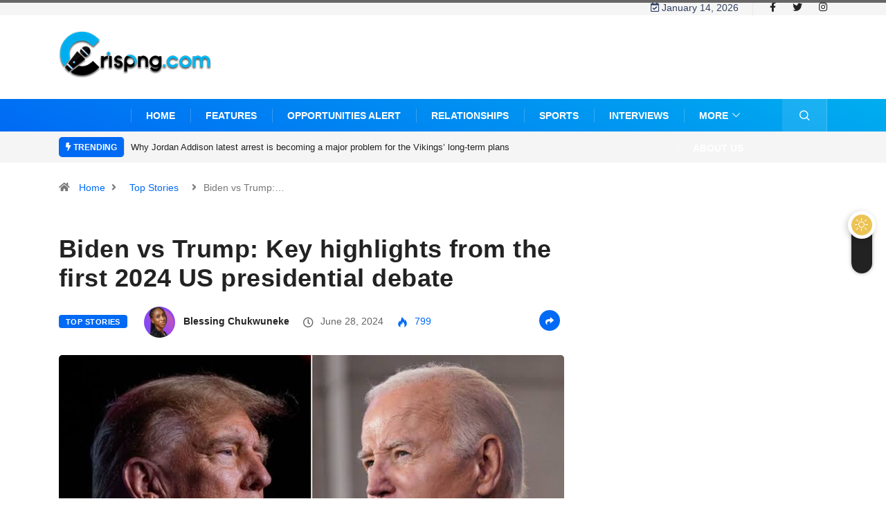

--- FILE ---
content_type: text/html; charset=UTF-8
request_url: https://crispng.com/biden-vs-trump-key-highlights-from-the-first-2024-us-presidential-debate/
body_size: 24816
content:
<!DOCTYPE html>
<html lang="en-US" class="" data-skin="light" xmlns:og="http://opengraphprotocol.org/schema/" xmlns:fb="http://www.facebook.com/2008/fbml">
<head>
    <meta charset="UTF-8">
	<meta name='robots' content='index, follow, max-image-preview:large, max-snippet:-1, max-video-preview:-1' />
            <script type="text/javascript">try {
                    if ("undefined" != typeof localStorage) {
                        var digiSkin = localStorage.getItem("digi-skin"),
                            html = document.getElementsByTagName("html")[0].classList, htmlSkin = "light";
                        if (html.contains("dark-mode") && (htmlSkin = "dark"), null != digiSkin && digiSkin != htmlSkin) {
                            html.add("digi-skin-switch");
                            var digiSkinInverted = !0
                        }
                        "dark" == digiSkin ? html.add("dark-mode") : "light" == digiSkin && html.remove("dark-mode")
                    }
                } catch (t) {
                    console.log(t)
                }</script>
				<meta name="viewport" content="width=device-width, initial-scale=1, maximum-scale=5">
			<meta name="description" content="Biden vs Trump: Key highlights from the first 2024 US presidential debate" />
<!-- Google tag (gtag.js) consent mode dataLayer added by Site Kit -->
<script type="text/javascript" id="google_gtagjs-js-consent-mode-data-layer">
/* <![CDATA[ */
window.dataLayer = window.dataLayer || [];function gtag(){dataLayer.push(arguments);}
gtag('consent', 'default', {"ad_personalization":"denied","ad_storage":"denied","ad_user_data":"denied","analytics_storage":"denied","functionality_storage":"denied","security_storage":"denied","personalization_storage":"denied","region":["AT","BE","BG","CH","CY","CZ","DE","DK","EE","ES","FI","FR","GB","GR","HR","HU","IE","IS","IT","LI","LT","LU","LV","MT","NL","NO","PL","PT","RO","SE","SI","SK"],"wait_for_update":500});
window._googlesitekitConsentCategoryMap = {"statistics":["analytics_storage"],"marketing":["ad_storage","ad_user_data","ad_personalization"],"functional":["functionality_storage","security_storage"],"preferences":["personalization_storage"]};
window._googlesitekitConsents = {"ad_personalization":"denied","ad_storage":"denied","ad_user_data":"denied","analytics_storage":"denied","functionality_storage":"denied","security_storage":"denied","personalization_storage":"denied","region":["AT","BE","BG","CH","CY","CZ","DE","DK","EE","ES","FI","FR","GB","GR","HR","HU","IE","IS","IT","LI","LT","LU","LV","MT","NL","NO","PL","PT","RO","SE","SI","SK"],"wait_for_update":500};
/* ]]> */
</script>
<!-- End Google tag (gtag.js) consent mode dataLayer added by Site Kit -->

	<!-- This site is optimized with the Yoast SEO Premium plugin v19.7 (Yoast SEO v26.7) - https://yoast.com/wordpress/plugins/seo/ -->
	<title>Biden vs Trump: Key highlights from the first 2024 US presidential debate | CrispNG</title>
	<meta name="description" content="In a highly anticipated event, President Joe Biden and former President Donald Trump met on the debate stage for the first time since October 2020. The" />
	<link rel="canonical" href="https://crispng.com/biden-vs-trump-key-highlights-from-the-first-2024-us-presidential-debate/" />
	<meta property="og:locale" content="en_US" />
	<meta property="og:type" content="article" />
	<meta property="og:title" content="Biden vs Trump: Key highlights from the first 2024 US presidential debate" />
	<meta property="og:description" content="In a highly anticipated event, President Joe Biden and former President Donald Trump met on the debate stage for the first time since October 2020. The" />
	<meta property="og:url" content="https://crispng.com/biden-vs-trump-key-highlights-from-the-first-2024-us-presidential-debate/" />
	<meta property="og:site_name" content="CrispNG" />
	<meta property="article:publisher" content="https://www.facebook.com/crispnigeria/" />
	<meta property="article:published_time" content="2024-06-28T09:06:28+00:00" />
	<meta property="article:modified_time" content="2024-06-28T09:14:03+00:00" />
	<meta property="og:image" content="https://crispng.com/wp-content/uploads/2024/06/images-59.jpeg" />
	<meta property="og:image:width" content="738" />
	<meta property="og:image:height" content="415" />
	<meta property="og:image:type" content="image/jpeg" />
	<meta name="author" content="Blessing Chukwuneke" />
	<meta name="twitter:card" content="summary_large_image" />
	<meta name="twitter:creator" content="@crispnigeria" />
	<meta name="twitter:site" content="@crispnigeria" />
	<meta name="twitter:label1" content="Written by" />
	<meta name="twitter:data1" content="Blessing Chukwuneke" />
	<meta name="twitter:label2" content="Est. reading time" />
	<meta name="twitter:data2" content="4 minutes" />
	<script type="application/ld+json" class="yoast-schema-graph">{"@context":"https://schema.org","@graph":[{"@type":["Article","BlogPosting"],"@id":"https://crispng.com/biden-vs-trump-key-highlights-from-the-first-2024-us-presidential-debate/#article","isPartOf":{"@id":"https://crispng.com/biden-vs-trump-key-highlights-from-the-first-2024-us-presidential-debate/"},"author":{"name":"Blessing Chukwuneke","@id":"https://crispng.com/#/schema/person/c4791d6714c549083285903cf30adf60"},"headline":"Biden vs Trump: Key highlights from the first 2024 US presidential debate","datePublished":"2024-06-28T09:06:28+00:00","dateModified":"2024-06-28T09:14:03+00:00","mainEntityOfPage":{"@id":"https://crispng.com/biden-vs-trump-key-highlights-from-the-first-2024-us-presidential-debate/"},"wordCount":709,"image":{"@id":"https://crispng.com/biden-vs-trump-key-highlights-from-the-first-2024-us-presidential-debate/#primaryimage"},"thumbnailUrl":"https://crispng.com/wp-content/uploads/2024/06/images-59.jpeg","keywords":["Donald Trump","Joe Biden","US 2024 elections","US presidential debate"],"articleSection":["Top Stories"],"inLanguage":"en-US"},{"@type":"WebPage","@id":"https://crispng.com/biden-vs-trump-key-highlights-from-the-first-2024-us-presidential-debate/","url":"https://crispng.com/biden-vs-trump-key-highlights-from-the-first-2024-us-presidential-debate/","name":"Biden vs Trump: Key highlights from the first 2024 US presidential debate | CrispNG","isPartOf":{"@id":"https://crispng.com/#website"},"primaryImageOfPage":{"@id":"https://crispng.com/biden-vs-trump-key-highlights-from-the-first-2024-us-presidential-debate/#primaryimage"},"image":{"@id":"https://crispng.com/biden-vs-trump-key-highlights-from-the-first-2024-us-presidential-debate/#primaryimage"},"thumbnailUrl":"https://crispng.com/wp-content/uploads/2024/06/images-59.jpeg","datePublished":"2024-06-28T09:06:28+00:00","dateModified":"2024-06-28T09:14:03+00:00","author":{"@id":"https://crispng.com/#/schema/person/c4791d6714c549083285903cf30adf60"},"description":"In a highly anticipated event, President Joe Biden and former President Donald Trump met on the debate stage for the first time since October 2020. The","breadcrumb":{"@id":"https://crispng.com/biden-vs-trump-key-highlights-from-the-first-2024-us-presidential-debate/#breadcrumb"},"inLanguage":"en-US","potentialAction":[{"@type":"ReadAction","target":["https://crispng.com/biden-vs-trump-key-highlights-from-the-first-2024-us-presidential-debate/"]}]},{"@type":"ImageObject","inLanguage":"en-US","@id":"https://crispng.com/biden-vs-trump-key-highlights-from-the-first-2024-us-presidential-debate/#primaryimage","url":"https://crispng.com/wp-content/uploads/2024/06/images-59.jpeg","contentUrl":"https://crispng.com/wp-content/uploads/2024/06/images-59.jpeg","width":738,"height":415,"caption":"Image Credit: Getty Images Image Source: CNN"},{"@type":"BreadcrumbList","@id":"https://crispng.com/biden-vs-trump-key-highlights-from-the-first-2024-us-presidential-debate/#breadcrumb","itemListElement":[{"@type":"ListItem","position":1,"name":"Home","item":"https://crispng.com/"},{"@type":"ListItem","position":2,"name":"Biden vs Trump: Key highlights from the first 2024 US presidential debate"}]},{"@type":"WebSite","@id":"https://crispng.com/#website","url":"https://crispng.com/","name":"CrispNG","description":"Latest news, everything about youths","potentialAction":[{"@type":"SearchAction","target":{"@type":"EntryPoint","urlTemplate":"https://crispng.com/?s={search_term_string}"},"query-input":{"@type":"PropertyValueSpecification","valueRequired":true,"valueName":"search_term_string"}}],"inLanguage":"en-US"},{"@type":"Person","@id":"https://crispng.com/#/schema/person/c4791d6714c549083285903cf30adf60","name":"Blessing Chukwuneke","image":{"@type":"ImageObject","inLanguage":"en-US","@id":"https://crispng.com/#/schema/person/image/","url":"https://secure.gravatar.com/avatar/9b9c2d8f3f1fb821d98e996966593644d8108885e5f45f82f6ac5e34cc80ae81?s=96&d=mm&r=g","contentUrl":"https://secure.gravatar.com/avatar/9b9c2d8f3f1fb821d98e996966593644d8108885e5f45f82f6ac5e34cc80ae81?s=96&d=mm&r=g","caption":"Blessing Chukwuneke"},"description":"Journalist/host","url":"https://crispng.com/author/blessing/"}]}</script>
	<!-- / Yoast SEO Premium plugin. -->


<link rel='dns-prefetch' href='//www.googletagmanager.com' />
<link rel='dns-prefetch' href='//pagead2.googlesyndication.com' />
<link rel='dns-prefetch' href='//fundingchoicesmessages.google.com' />
<link rel="alternate" type="application/rss+xml" title="CrispNG &raquo; Feed" href="https://crispng.com/feed/" />
<link rel="alternate" type="application/rss+xml" title="CrispNG &raquo; Comments Feed" href="https://crispng.com/comments/feed/" />
<meta property="og:image" content="https://crispng.com/wp-content/uploads/2024/06/images-59.jpeg"/>		<!-- This site uses the Google Analytics by MonsterInsights plugin v9.11.1 - Using Analytics tracking - https://www.monsterinsights.com/ -->
							<script src="//www.googletagmanager.com/gtag/js?id=G-8RJM2BNMC7"  data-cfasync="false" data-wpfc-render="false" type="text/javascript" async></script>
			<script data-cfasync="false" data-wpfc-render="false" type="text/javascript">
				var mi_version = '9.11.1';
				var mi_track_user = true;
				var mi_no_track_reason = '';
								var MonsterInsightsDefaultLocations = {"page_location":"https:\/\/crispng.com\/biden-vs-trump-key-highlights-from-the-first-2024-us-presidential-debate\/"};
								if ( typeof MonsterInsightsPrivacyGuardFilter === 'function' ) {
					var MonsterInsightsLocations = (typeof MonsterInsightsExcludeQuery === 'object') ? MonsterInsightsPrivacyGuardFilter( MonsterInsightsExcludeQuery ) : MonsterInsightsPrivacyGuardFilter( MonsterInsightsDefaultLocations );
				} else {
					var MonsterInsightsLocations = (typeof MonsterInsightsExcludeQuery === 'object') ? MonsterInsightsExcludeQuery : MonsterInsightsDefaultLocations;
				}

								var disableStrs = [
										'ga-disable-G-8RJM2BNMC7',
									];

				/* Function to detect opted out users */
				function __gtagTrackerIsOptedOut() {
					for (var index = 0; index < disableStrs.length; index++) {
						if (document.cookie.indexOf(disableStrs[index] + '=true') > -1) {
							return true;
						}
					}

					return false;
				}

				/* Disable tracking if the opt-out cookie exists. */
				if (__gtagTrackerIsOptedOut()) {
					for (var index = 0; index < disableStrs.length; index++) {
						window[disableStrs[index]] = true;
					}
				}

				/* Opt-out function */
				function __gtagTrackerOptout() {
					for (var index = 0; index < disableStrs.length; index++) {
						document.cookie = disableStrs[index] + '=true; expires=Thu, 31 Dec 2099 23:59:59 UTC; path=/';
						window[disableStrs[index]] = true;
					}
				}

				if ('undefined' === typeof gaOptout) {
					function gaOptout() {
						__gtagTrackerOptout();
					}
				}
								window.dataLayer = window.dataLayer || [];

				window.MonsterInsightsDualTracker = {
					helpers: {},
					trackers: {},
				};
				if (mi_track_user) {
					function __gtagDataLayer() {
						dataLayer.push(arguments);
					}

					function __gtagTracker(type, name, parameters) {
						if (!parameters) {
							parameters = {};
						}

						if (parameters.send_to) {
							__gtagDataLayer.apply(null, arguments);
							return;
						}

						if (type === 'event') {
														parameters.send_to = monsterinsights_frontend.v4_id;
							var hookName = name;
							if (typeof parameters['event_category'] !== 'undefined') {
								hookName = parameters['event_category'] + ':' + name;
							}

							if (typeof MonsterInsightsDualTracker.trackers[hookName] !== 'undefined') {
								MonsterInsightsDualTracker.trackers[hookName](parameters);
							} else {
								__gtagDataLayer('event', name, parameters);
							}
							
						} else {
							__gtagDataLayer.apply(null, arguments);
						}
					}

					__gtagTracker('js', new Date());
					__gtagTracker('set', {
						'developer_id.dZGIzZG': true,
											});
					if ( MonsterInsightsLocations.page_location ) {
						__gtagTracker('set', MonsterInsightsLocations);
					}
										__gtagTracker('config', 'G-8RJM2BNMC7', {"forceSSL":"true"} );
										window.gtag = __gtagTracker;										(function () {
						/* https://developers.google.com/analytics/devguides/collection/analyticsjs/ */
						/* ga and __gaTracker compatibility shim. */
						var noopfn = function () {
							return null;
						};
						var newtracker = function () {
							return new Tracker();
						};
						var Tracker = function () {
							return null;
						};
						var p = Tracker.prototype;
						p.get = noopfn;
						p.set = noopfn;
						p.send = function () {
							var args = Array.prototype.slice.call(arguments);
							args.unshift('send');
							__gaTracker.apply(null, args);
						};
						var __gaTracker = function () {
							var len = arguments.length;
							if (len === 0) {
								return;
							}
							var f = arguments[len - 1];
							if (typeof f !== 'object' || f === null || typeof f.hitCallback !== 'function') {
								if ('send' === arguments[0]) {
									var hitConverted, hitObject = false, action;
									if ('event' === arguments[1]) {
										if ('undefined' !== typeof arguments[3]) {
											hitObject = {
												'eventAction': arguments[3],
												'eventCategory': arguments[2],
												'eventLabel': arguments[4],
												'value': arguments[5] ? arguments[5] : 1,
											}
										}
									}
									if ('pageview' === arguments[1]) {
										if ('undefined' !== typeof arguments[2]) {
											hitObject = {
												'eventAction': 'page_view',
												'page_path': arguments[2],
											}
										}
									}
									if (typeof arguments[2] === 'object') {
										hitObject = arguments[2];
									}
									if (typeof arguments[5] === 'object') {
										Object.assign(hitObject, arguments[5]);
									}
									if ('undefined' !== typeof arguments[1].hitType) {
										hitObject = arguments[1];
										if ('pageview' === hitObject.hitType) {
											hitObject.eventAction = 'page_view';
										}
									}
									if (hitObject) {
										action = 'timing' === arguments[1].hitType ? 'timing_complete' : hitObject.eventAction;
										hitConverted = mapArgs(hitObject);
										__gtagTracker('event', action, hitConverted);
									}
								}
								return;
							}

							function mapArgs(args) {
								var arg, hit = {};
								var gaMap = {
									'eventCategory': 'event_category',
									'eventAction': 'event_action',
									'eventLabel': 'event_label',
									'eventValue': 'event_value',
									'nonInteraction': 'non_interaction',
									'timingCategory': 'event_category',
									'timingVar': 'name',
									'timingValue': 'value',
									'timingLabel': 'event_label',
									'page': 'page_path',
									'location': 'page_location',
									'title': 'page_title',
									'referrer' : 'page_referrer',
								};
								for (arg in args) {
																		if (!(!args.hasOwnProperty(arg) || !gaMap.hasOwnProperty(arg))) {
										hit[gaMap[arg]] = args[arg];
									} else {
										hit[arg] = args[arg];
									}
								}
								return hit;
							}

							try {
								f.hitCallback();
							} catch (ex) {
							}
						};
						__gaTracker.create = newtracker;
						__gaTracker.getByName = newtracker;
						__gaTracker.getAll = function () {
							return [];
						};
						__gaTracker.remove = noopfn;
						__gaTracker.loaded = true;
						window['__gaTracker'] = __gaTracker;
					})();
									} else {
										console.log("");
					(function () {
						function __gtagTracker() {
							return null;
						}

						window['__gtagTracker'] = __gtagTracker;
						window['gtag'] = __gtagTracker;
					})();
									}
			</script>
							<!-- / Google Analytics by MonsterInsights -->
		<style id='wp-img-auto-sizes-contain-inline-css' type='text/css'>
img:is([sizes=auto i],[sizes^="auto," i]){contain-intrinsic-size:3000px 1500px}
/*# sourceURL=wp-img-auto-sizes-contain-inline-css */
</style>

<style id='wp-emoji-styles-inline-css' type='text/css'>

	img.wp-smiley, img.emoji {
		display: inline !important;
		border: none !important;
		box-shadow: none !important;
		height: 1em !important;
		width: 1em !important;
		margin: 0 0.07em !important;
		vertical-align: -0.1em !important;
		background: none !important;
		padding: 0 !important;
	}
/*# sourceURL=wp-emoji-styles-inline-css */
</style>
<link rel='stylesheet' id='wp-block-library-css' href='https://crispng.com/wp-includes/css/dist/block-library/style.min.css?ver=6.9' type='text/css' media='all' />
<style id='wp-block-library-theme-inline-css' type='text/css'>
.wp-block-audio :where(figcaption){color:#555;font-size:13px;text-align:center}.is-dark-theme .wp-block-audio :where(figcaption){color:#ffffffa6}.wp-block-audio{margin:0 0 1em}.wp-block-code{border:1px solid #ccc;border-radius:4px;font-family:Menlo,Consolas,monaco,monospace;padding:.8em 1em}.wp-block-embed :where(figcaption){color:#555;font-size:13px;text-align:center}.is-dark-theme .wp-block-embed :where(figcaption){color:#ffffffa6}.wp-block-embed{margin:0 0 1em}.blocks-gallery-caption{color:#555;font-size:13px;text-align:center}.is-dark-theme .blocks-gallery-caption{color:#ffffffa6}:root :where(.wp-block-image figcaption){color:#555;font-size:13px;text-align:center}.is-dark-theme :root :where(.wp-block-image figcaption){color:#ffffffa6}.wp-block-image{margin:0 0 1em}.wp-block-pullquote{border-bottom:4px solid;border-top:4px solid;color:currentColor;margin-bottom:1.75em}.wp-block-pullquote :where(cite),.wp-block-pullquote :where(footer),.wp-block-pullquote__citation{color:currentColor;font-size:.8125em;font-style:normal;text-transform:uppercase}.wp-block-quote{border-left:.25em solid;margin:0 0 1.75em;padding-left:1em}.wp-block-quote cite,.wp-block-quote footer{color:currentColor;font-size:.8125em;font-style:normal;position:relative}.wp-block-quote:where(.has-text-align-right){border-left:none;border-right:.25em solid;padding-left:0;padding-right:1em}.wp-block-quote:where(.has-text-align-center){border:none;padding-left:0}.wp-block-quote.is-large,.wp-block-quote.is-style-large,.wp-block-quote:where(.is-style-plain){border:none}.wp-block-search .wp-block-search__label{font-weight:700}.wp-block-search__button{border:1px solid #ccc;padding:.375em .625em}:where(.wp-block-group.has-background){padding:1.25em 2.375em}.wp-block-separator.has-css-opacity{opacity:.4}.wp-block-separator{border:none;border-bottom:2px solid;margin-left:auto;margin-right:auto}.wp-block-separator.has-alpha-channel-opacity{opacity:1}.wp-block-separator:not(.is-style-wide):not(.is-style-dots){width:100px}.wp-block-separator.has-background:not(.is-style-dots){border-bottom:none;height:1px}.wp-block-separator.has-background:not(.is-style-wide):not(.is-style-dots){height:2px}.wp-block-table{margin:0 0 1em}.wp-block-table td,.wp-block-table th{word-break:normal}.wp-block-table :where(figcaption){color:#555;font-size:13px;text-align:center}.is-dark-theme .wp-block-table :where(figcaption){color:#ffffffa6}.wp-block-video :where(figcaption){color:#555;font-size:13px;text-align:center}.is-dark-theme .wp-block-video :where(figcaption){color:#ffffffa6}.wp-block-video{margin:0 0 1em}:root :where(.wp-block-template-part.has-background){margin-bottom:0;margin-top:0;padding:1.25em 2.375em}
/*# sourceURL=/wp-includes/css/dist/block-library/theme.min.css */
</style>
<style id='classic-theme-styles-inline-css' type='text/css'>
/*! This file is auto-generated */
.wp-block-button__link{color:#fff;background-color:#32373c;border-radius:9999px;box-shadow:none;text-decoration:none;padding:calc(.667em + 2px) calc(1.333em + 2px);font-size:1.125em}.wp-block-file__button{background:#32373c;color:#fff;text-decoration:none}
/*# sourceURL=/wp-includes/css/classic-themes.min.css */
</style>
<style id='global-styles-inline-css' type='text/css'>
:root{--wp--preset--aspect-ratio--square: 1;--wp--preset--aspect-ratio--4-3: 4/3;--wp--preset--aspect-ratio--3-4: 3/4;--wp--preset--aspect-ratio--3-2: 3/2;--wp--preset--aspect-ratio--2-3: 2/3;--wp--preset--aspect-ratio--16-9: 16/9;--wp--preset--aspect-ratio--9-16: 9/16;--wp--preset--color--black: #000000;--wp--preset--color--cyan-bluish-gray: #abb8c3;--wp--preset--color--white: #ffffff;--wp--preset--color--pale-pink: #f78da7;--wp--preset--color--vivid-red: #cf2e2e;--wp--preset--color--luminous-vivid-orange: #ff6900;--wp--preset--color--luminous-vivid-amber: #fcb900;--wp--preset--color--light-green-cyan: #7bdcb5;--wp--preset--color--vivid-green-cyan: #00d084;--wp--preset--color--pale-cyan-blue: #8ed1fc;--wp--preset--color--vivid-cyan-blue: #0693e3;--wp--preset--color--vivid-purple: #9b51e0;--wp--preset--gradient--vivid-cyan-blue-to-vivid-purple: linear-gradient(135deg,rgb(6,147,227) 0%,rgb(155,81,224) 100%);--wp--preset--gradient--light-green-cyan-to-vivid-green-cyan: linear-gradient(135deg,rgb(122,220,180) 0%,rgb(0,208,130) 100%);--wp--preset--gradient--luminous-vivid-amber-to-luminous-vivid-orange: linear-gradient(135deg,rgb(252,185,0) 0%,rgb(255,105,0) 100%);--wp--preset--gradient--luminous-vivid-orange-to-vivid-red: linear-gradient(135deg,rgb(255,105,0) 0%,rgb(207,46,46) 100%);--wp--preset--gradient--very-light-gray-to-cyan-bluish-gray: linear-gradient(135deg,rgb(238,238,238) 0%,rgb(169,184,195) 100%);--wp--preset--gradient--cool-to-warm-spectrum: linear-gradient(135deg,rgb(74,234,220) 0%,rgb(151,120,209) 20%,rgb(207,42,186) 40%,rgb(238,44,130) 60%,rgb(251,105,98) 80%,rgb(254,248,76) 100%);--wp--preset--gradient--blush-light-purple: linear-gradient(135deg,rgb(255,206,236) 0%,rgb(152,150,240) 100%);--wp--preset--gradient--blush-bordeaux: linear-gradient(135deg,rgb(254,205,165) 0%,rgb(254,45,45) 50%,rgb(107,0,62) 100%);--wp--preset--gradient--luminous-dusk: linear-gradient(135deg,rgb(255,203,112) 0%,rgb(199,81,192) 50%,rgb(65,88,208) 100%);--wp--preset--gradient--pale-ocean: linear-gradient(135deg,rgb(255,245,203) 0%,rgb(182,227,212) 50%,rgb(51,167,181) 100%);--wp--preset--gradient--electric-grass: linear-gradient(135deg,rgb(202,248,128) 0%,rgb(113,206,126) 100%);--wp--preset--gradient--midnight: linear-gradient(135deg,rgb(2,3,129) 0%,rgb(40,116,252) 100%);--wp--preset--font-size--small: 13px;--wp--preset--font-size--medium: 20px;--wp--preset--font-size--large: 36px;--wp--preset--font-size--x-large: 42px;--wp--preset--spacing--20: 0.44rem;--wp--preset--spacing--30: 0.67rem;--wp--preset--spacing--40: 1rem;--wp--preset--spacing--50: 1.5rem;--wp--preset--spacing--60: 2.25rem;--wp--preset--spacing--70: 3.38rem;--wp--preset--spacing--80: 5.06rem;--wp--preset--shadow--natural: 6px 6px 9px rgba(0, 0, 0, 0.2);--wp--preset--shadow--deep: 12px 12px 50px rgba(0, 0, 0, 0.4);--wp--preset--shadow--sharp: 6px 6px 0px rgba(0, 0, 0, 0.2);--wp--preset--shadow--outlined: 6px 6px 0px -3px rgb(255, 255, 255), 6px 6px rgb(0, 0, 0);--wp--preset--shadow--crisp: 6px 6px 0px rgb(0, 0, 0);}:where(.is-layout-flex){gap: 0.5em;}:where(.is-layout-grid){gap: 0.5em;}body .is-layout-flex{display: flex;}.is-layout-flex{flex-wrap: wrap;align-items: center;}.is-layout-flex > :is(*, div){margin: 0;}body .is-layout-grid{display: grid;}.is-layout-grid > :is(*, div){margin: 0;}:where(.wp-block-columns.is-layout-flex){gap: 2em;}:where(.wp-block-columns.is-layout-grid){gap: 2em;}:where(.wp-block-post-template.is-layout-flex){gap: 1.25em;}:where(.wp-block-post-template.is-layout-grid){gap: 1.25em;}.has-black-color{color: var(--wp--preset--color--black) !important;}.has-cyan-bluish-gray-color{color: var(--wp--preset--color--cyan-bluish-gray) !important;}.has-white-color{color: var(--wp--preset--color--white) !important;}.has-pale-pink-color{color: var(--wp--preset--color--pale-pink) !important;}.has-vivid-red-color{color: var(--wp--preset--color--vivid-red) !important;}.has-luminous-vivid-orange-color{color: var(--wp--preset--color--luminous-vivid-orange) !important;}.has-luminous-vivid-amber-color{color: var(--wp--preset--color--luminous-vivid-amber) !important;}.has-light-green-cyan-color{color: var(--wp--preset--color--light-green-cyan) !important;}.has-vivid-green-cyan-color{color: var(--wp--preset--color--vivid-green-cyan) !important;}.has-pale-cyan-blue-color{color: var(--wp--preset--color--pale-cyan-blue) !important;}.has-vivid-cyan-blue-color{color: var(--wp--preset--color--vivid-cyan-blue) !important;}.has-vivid-purple-color{color: var(--wp--preset--color--vivid-purple) !important;}.has-black-background-color{background-color: var(--wp--preset--color--black) !important;}.has-cyan-bluish-gray-background-color{background-color: var(--wp--preset--color--cyan-bluish-gray) !important;}.has-white-background-color{background-color: var(--wp--preset--color--white) !important;}.has-pale-pink-background-color{background-color: var(--wp--preset--color--pale-pink) !important;}.has-vivid-red-background-color{background-color: var(--wp--preset--color--vivid-red) !important;}.has-luminous-vivid-orange-background-color{background-color: var(--wp--preset--color--luminous-vivid-orange) !important;}.has-luminous-vivid-amber-background-color{background-color: var(--wp--preset--color--luminous-vivid-amber) !important;}.has-light-green-cyan-background-color{background-color: var(--wp--preset--color--light-green-cyan) !important;}.has-vivid-green-cyan-background-color{background-color: var(--wp--preset--color--vivid-green-cyan) !important;}.has-pale-cyan-blue-background-color{background-color: var(--wp--preset--color--pale-cyan-blue) !important;}.has-vivid-cyan-blue-background-color{background-color: var(--wp--preset--color--vivid-cyan-blue) !important;}.has-vivid-purple-background-color{background-color: var(--wp--preset--color--vivid-purple) !important;}.has-black-border-color{border-color: var(--wp--preset--color--black) !important;}.has-cyan-bluish-gray-border-color{border-color: var(--wp--preset--color--cyan-bluish-gray) !important;}.has-white-border-color{border-color: var(--wp--preset--color--white) !important;}.has-pale-pink-border-color{border-color: var(--wp--preset--color--pale-pink) !important;}.has-vivid-red-border-color{border-color: var(--wp--preset--color--vivid-red) !important;}.has-luminous-vivid-orange-border-color{border-color: var(--wp--preset--color--luminous-vivid-orange) !important;}.has-luminous-vivid-amber-border-color{border-color: var(--wp--preset--color--luminous-vivid-amber) !important;}.has-light-green-cyan-border-color{border-color: var(--wp--preset--color--light-green-cyan) !important;}.has-vivid-green-cyan-border-color{border-color: var(--wp--preset--color--vivid-green-cyan) !important;}.has-pale-cyan-blue-border-color{border-color: var(--wp--preset--color--pale-cyan-blue) !important;}.has-vivid-cyan-blue-border-color{border-color: var(--wp--preset--color--vivid-cyan-blue) !important;}.has-vivid-purple-border-color{border-color: var(--wp--preset--color--vivid-purple) !important;}.has-vivid-cyan-blue-to-vivid-purple-gradient-background{background: var(--wp--preset--gradient--vivid-cyan-blue-to-vivid-purple) !important;}.has-light-green-cyan-to-vivid-green-cyan-gradient-background{background: var(--wp--preset--gradient--light-green-cyan-to-vivid-green-cyan) !important;}.has-luminous-vivid-amber-to-luminous-vivid-orange-gradient-background{background: var(--wp--preset--gradient--luminous-vivid-amber-to-luminous-vivid-orange) !important;}.has-luminous-vivid-orange-to-vivid-red-gradient-background{background: var(--wp--preset--gradient--luminous-vivid-orange-to-vivid-red) !important;}.has-very-light-gray-to-cyan-bluish-gray-gradient-background{background: var(--wp--preset--gradient--very-light-gray-to-cyan-bluish-gray) !important;}.has-cool-to-warm-spectrum-gradient-background{background: var(--wp--preset--gradient--cool-to-warm-spectrum) !important;}.has-blush-light-purple-gradient-background{background: var(--wp--preset--gradient--blush-light-purple) !important;}.has-blush-bordeaux-gradient-background{background: var(--wp--preset--gradient--blush-bordeaux) !important;}.has-luminous-dusk-gradient-background{background: var(--wp--preset--gradient--luminous-dusk) !important;}.has-pale-ocean-gradient-background{background: var(--wp--preset--gradient--pale-ocean) !important;}.has-electric-grass-gradient-background{background: var(--wp--preset--gradient--electric-grass) !important;}.has-midnight-gradient-background{background: var(--wp--preset--gradient--midnight) !important;}.has-small-font-size{font-size: var(--wp--preset--font-size--small) !important;}.has-medium-font-size{font-size: var(--wp--preset--font-size--medium) !important;}.has-large-font-size{font-size: var(--wp--preset--font-size--large) !important;}.has-x-large-font-size{font-size: var(--wp--preset--font-size--x-large) !important;}
:where(.wp-block-post-template.is-layout-flex){gap: 1.25em;}:where(.wp-block-post-template.is-layout-grid){gap: 1.25em;}
:where(.wp-block-term-template.is-layout-flex){gap: 1.25em;}:where(.wp-block-term-template.is-layout-grid){gap: 1.25em;}
:where(.wp-block-columns.is-layout-flex){gap: 2em;}:where(.wp-block-columns.is-layout-grid){gap: 2em;}
:root :where(.wp-block-pullquote){font-size: 1.5em;line-height: 1.6;}
/*# sourceURL=global-styles-inline-css */
</style>
<link rel='stylesheet' id='contact-form-7-css' href='https://crispng.com/wp-content/plugins/contact-form-7/includes/css/styles.css?ver=6.1.4' type='text/css' media='all' />
<link rel='stylesheet' id='bootstrap-css' href='https://crispng.com/wp-content/themes/digiqole/assets/css/bootstrap.min.css?ver=2.2.3' type='text/css' media='all' />
<link rel='stylesheet' id='icon-font-css' href='https://crispng.com/wp-content/themes/digiqole/assets/css/icon-font.css?ver=2.2.3' type='text/css' media='all' />
<link rel='preload' as='style' id='digiqole-all-style-css' href='https://crispng.com/wp-content/themes/digiqole/assets/css/all.css?ver=2.2.3' type='text/css' media='all' />
<link rel='stylesheet' id='digiqole-master-css' href='https://crispng.com/wp-content/themes/digiqole/assets/css/master.css?ver=2.2.3' type='text/css' media='all' />
<style id='digiqole-master-inline-css' type='text/css'>
.progress-bar{ background-color : #19aa39}
        html.fonts-loaded body{ font-family: Open Sans }
        .body-box-layout{ 
            background-image:url();;
            background-repeat: no-repeat;
            background-position: center;
            background-size: cover;
            background-attachment: fixed;
         }
        body,
        .post-navigation .post-previous a p, .post-navigation .post-next a p,
        .dark-mode .blog-single .post-meta li,
        .dark-mode .wp-block-quote p,
        .dark-mode .wp-block-quote::before,
        .dark-mode .wp-block-quote cite,
        .dark-mode .view-review-list .xs-review-date,
        .dark-mode .view-review-list .xs-reviewer-author,
        .dark-mode .breadcrumb li,
        .dark-mode .post-meta span,
        .dark-mode .post-meta span a,
        .dark-mode .tranding-bg-white .tranding-bar .trending-slide-bg.trending-slide .post-title a,
        .dark-mode .blog-single .post-meta li.post-author a{
           color:  #304060;
        }

        h1, h2, h3, h4, h5, h6,
        .post-title,
        .post-navigation span,
        .post-title a,
        .dark-mode .error-page .error-code,
        .dark-mode.archive .entry-blog-summery .readmore-btn,
        .dark-mode .entry-blog-summery.ts-post .readmore-btn,
        .dark-mode .apsc-icons-wrapper.apsc-theme-2 .apsc-each-profile a,
        .dark-mode .ts-author-content .comment a{
            color:  #222222;
        }


        .dark-mode .apsc-icons-wrapper.apsc-theme-2 .apsc-each-profile a{
            color: #222222 !important;
        }
        .dark-mode .blog-single .post .post-body{
            background: transparent;
        }

        html.fonts-loaded h1,
        html.fonts-loaded h2{
            font-family: Montserrat;
        }
        html.fonts-loaded h3{ 
            font-family: Barlow;
        }

        html.fonts-loaded h4{ 
            font-family: Barlow;
        }

        a,
        .entry-header .entry-title a:hover,
        .sidebar ul li a:hover,
        .breadcrumb a:hover {
            color: #006af4;
            transition: all ease 500ms;
        }
      
        .btn-primary:hover,
        .switch__background,
        .switch__mouth,
        .switch__eye-left,
        .switch__eye-right{
         background: #006af4;
         border-color: #006af4;;
        }

        .tag-lists a:hover,
        .tagcloud a:hover,
        .owl-carousel .owl-dots .owl-dot.active span,
        .blog-single .tag-lists a:hover {
            border-color: #006af4;
        }

        blockquote.wp-block-quote, .wp-block-quote, .wp-block-quote:not(.is-large):not(.is-style-large), .wp-block-pullquote blockquote,
         blockquote.wp-block-pullquote, .wp-block-quote.is-large, .wp-block-quote.is-style-large{
            border-left-color: #006af4;
        }
        
        .post .post-footer .readmore,
        .post .post-media .video-link-btn a,
        .post-list-item .recen-tab-menu.nav-tabs li a:before, 
        .post-list-item .recen-tab-menu.nav-tabs li a:after,
        .blog-single .xs-review-box .xs-review .xs-btn:hover,
        .blog-single .tag-lists span,
        .tag-lists a:hover, .tagcloud a:hover,
        .heading-style3 .block-title .title-angle-shap:before, 
        .heading-style3 .block-title .title-angle-shap:after,
         .heading-style3 .widget-title .title-angle-shap:before, 
         .heading-style3 .widget-title .title-angle-shap:after, 
         .sidebar .widget .block-title .title-angle-shap:before,
          .sidebar .widget .block-title .title-angle-shap:after, 
          .sidebar .widget .widget-title .title-angle-shap:before, 
        .sidebar .widget .widget-title .title-angle-shap:after,
        .pagination li.active a, .pagination li:hover a,
        .owl-carousel .owl-dots .owl-dot.active span,
        .main-pagination .swiper-pagination-bullet-active,
        .swiper-pagination .swiper-pagination-bullet-active,
        .header .navbar-light .ekit-wid-con .digiqole-elementskit-menu
         .elementskit-navbar-nav > li.active > a:before,
         .trending-light .tranding-bar .trending-slide .trending-title,
        .post-list-item .post-thumb .tab-post-count, .post-list-item .post-thumb .post-index,
        .woocommerce ul.products li.product .button,.woocommerce ul.products li.product .added_to_cart,
        .woocommerce nav.woocommerce-pagination ul li a:focus, .woocommerce nav.woocommerce-pagination ul li a:hover, .woocommerce nav.woocommerce-pagination ul li span.current,
        .woocommerce #respond input#submit.alt, .woocommerce a.button.alt, .woocommerce button.button.alt, .woocommerce input.button.alt,.sponsor-web-link a:hover i, .woocommerce .widget_price_filter .ui-slider .ui-slider-range,
        .woocommerce span.onsale,
        .not-found .input-group-btn,
        .btn,
        .BackTo,
        .sidebar .widget.widget_search .input-group-btn,
        .woocommerce ul.products li.product .added_to_cart:hover, .woocommerce #respond input#submit.alt:hover, .woocommerce a.button.alt:hover, .woocommerce button.button.alt:hover, 
        .footer-social li a,
        .digiqole-video-post .video-item .post-video .ts-play-btn,
        .blog-single .post-meta .social-share i.fa-share,
        .social-share i.ts-icon-share,
        .woocommerce input.button.alt:hover,
        .woocommerce .widget_price_filter .ui-slider .ui-slider-handle,
        #preloader,
        .main-slider .swiper-button-next:hover,
        .main-slider .swiper-button-prev:hover,
        .main-slider .owl-dots .owl-dot.swiper-pagination-bullet-active,
        .main-slider .owl-dots .swiper-pagination-bullet.swiper-pagination-bullet-active,
        .main-slider .swiper-pagination .owl-dot.swiper-pagination-bullet-active,
        .main-slider .swiper-pagination .swiper-pagination-bullet.swiper-pagination-bullet-active,
        .main-slider .main-pagination .owl-dot.swiper-pagination-bullet-active,
        .main-slider .main-pagination .swiper-pagination-bullet.swiper-pagination-bullet-active,
        .weekend-top .owl-dots .owl-dot.swiper-pagination-bullet-active,
        .weekend-top .owl-dots .swiper-pagination-bullet.swiper-pagination-bullet-active,
        .weekend-top .swiper-pagination .owl-dot.swiper-pagination-bullet-active,
        .weekend-top .swiper-pagination .swiper-pagination-bullet.swiper-pagination-bullet-active,
        .featured-tab-item .nav-tabs .nav-link.active:before,
        .post-slider .swiper-pagination .swiper-pagination-bullet.swiper-pagination-bullet-active,
        .blog-single .post-meta .social-share .ts-icon-share {
            background: #006af4;
        }
        .owl-carousel.owl-loaded .owl-nav .owl-next.disabled, 
        .owl-carousel.owl-loaded .owl-nav .owl-prev.disabled,
        .ts-about-image-wrapper.owl-carousel.owl-theme .owl-nav [class*=owl-]:hover{
            background: #006af4 !important;
        }

        .ts-footer .recent-posts-widget .post-content .post-title a:hover,
        .post-list-item .recen-tab-menu.nav-tabs li a.active,
        .ts-footer .footer-left-widget .footer-social li a:hover,
         .ts-footer .footer-widget .footer-social li a:hover,
         .heading-style3 .block-title, .heading-style3 .widget-title,
         .topbar.topbar-gray .tranding-bg-white .tranding-bar .trending-slide-bg .trending-title i,
         .sidebar .widget .block-title, .sidebar .widget .widget-title,
         .header .navbar-light .ekit-wid-con .digiqole-elementskit-menu .elementskit-navbar-nav .dropdown-item.active,
         .header .navbar-light .ekit-wid-con .digiqole-elementskit-menu .elementskit-navbar-nav li a:hover,
         .social-links li a:hover,
         .post-title a:hover,
         .video-tab-list .post-tab-list li a.active h4.post-title, .video-tab-list .post-tab-list li a:hover h4.post-title,
         .featured-tab-item .nav-tabs .nav-link.active .tab-head > span.tab-text-title,
         .woocommerce ul.products li.product .price, 
         .woocommerce ul.products li.product .woocommerce-loop-product__title:hover,
         .load-more-btn .digiqole-post-grid-loadmore:hover,
         .blog-single .post-meta li.meta-post-view,
         .ts-overlay-style .post-meta-info li.active i,
         .blog-single .post-meta li a:hover {
            color: #006af4;
        }
        
        .post-layout-style5 .post-meta li.meta-post-view .ts-icon {
            color: #006af4!important;
        }
      
        
            .logo{
                padding-top:  0px;
                padding-bottom:  0px;
            }
        
            .header .navbar-light .ekit-wid-con .digiqole-elementskit-menu{
               height: 47px;
            }
            @media(min-width: 1024px){
                .header-gradient-area .navbar-light .ekit-wid-con .digiqole-elementskit-menu .elementskit-navbar-nav > li > a,
                .header.header-gradient .navbar-light .ekit-wid-con .digiqole-elementskit-menu .elementskit-navbar-nav > li > a, 
                .header .navbar-light .ekit-wid-con .digiqole-elementskit-menu .elementskit-navbar-nav > li > a,
                 .header .navbar-light .nav-search-area a, .header-gradient .navbar-light .social-links li a, 
                 .header .navbar-light .navbar-nav > li > a, 
               .header-gradient .navbar-light .nav-search-area .header-search-icon a{
                   line-height: 47px;
               }
            }
        
                .header-gradient,
                .header-dark .navbar-light,
                .header-gradient .navbar-sticky.sticky,
                .header-bg-dark .navbar-sticky.sticky,
                .header-bg-dark,
                .header-middle-gradent{
                    background-image: linear-gradient(20deg, #006af4 0%, #00aeef 100%);
                }
            
     
            html.fonts-loaded .header .navbar-light .navbar-nav li ul.dropdown-menu li a,
            html.fonts-loaded .header .navbar-light .ekit-wid-con .digiqole-elementskit-menu .elementskit-navbar-nav li ul li a,
            html.fonts-loaded .header .navbar-light .ekit-wid-con .digiqole-elementskit-menu .elementskit-navbar-nav li .elementskit-dropdown li a{
                   color: ;
                   font-size: 10px;
                }
            
            html.fonts-loaded .header-gradient-area .navbar-light .ekit-wid-con .digiqole-elementskit-menu .elementskit-navbar-nav > li > a,
            html.fonts-loaded .header.header-gradient .navbar-light .ekit-wid-con .digiqole-elementskit-menu .elementskit-navbar-nav > li > a,
            html.fonts-loaded .header .navbar-light .ekit-wid-con .digiqole-elementskit-menu .elementskit-navbar-nav > li > a,
            html.fonts-loaded .header .navbar-light .nav-search-area a,
            html.fonts-loaded .header-gradient .navbar-light .social-links li a,
            html.fonts-loaded .header .navbar-light .navbar-nav > li > a,
            html.fonts-loaded .header-gradient .navbar-light .nav-search-area .header-search-icon a{
                font-family: Inter;
                font-size: 11px; 
                font-weight: normalpx; 
                }
            
        .newsletter-area{
                background-image: linear-gradient(20deg, #006af4 0%, #00aeef 100%);
            }
        .ts-footer{
            padding-top:70px;
            padding-bottom:20px;
         }
      body,
      .dark-mode .ts-author-media,
      .dark-mode .ts-author-content::before,
      .dark-mode .ts-author-content::after,
      .dark-mode .post-layout-style4 .post-single .entry-header{
         background-color: #ffffff;
      }
     
      .ts-footer{
          background-color: #222222;
          background-repeat:no-repeat;
          background-size: cover;
          
          
      }
      .newsletter-form span,
      .ts-footer .widget-title span{
        background-color: #222222;
      }

      .ts-footer-classic .widget-title,
      .ts-footer-classic h3,
      .ts-footer-classic h4,
      .ts-footer .widget-title,
      .ts-footer-classic .contact h3{
          color: #fff;
      }
      .ts-footer p,
      .ts-footer .list-arrow li a,
      .ts-footer .menu li a,
      .ts-footer .service-time li,
      .ts-footer .list-arrow li::before, 
      .ts-footer .footer-info li,
      .ts-footer .footer-left-widget .footer-social li a, .ts-footer .footer-widget .footer-social li a,
      .ts-footer .footer-left-widget p, .ts-footer .footer-widget p,
      .ts-footer .recent-posts-widget .post-content .post-title a,
      .ts-footer .menu li::before{
        color: #fff;
      }

     
     
      .copy-right{
         background-color: #101010;
      }
      .copy-right .copyright-text p{
         color: #fff;
      }
      
/*# sourceURL=digiqole-master-inline-css */
</style>
<link rel='stylesheet' id='ekit-widget-styles-css' href='https://crispng.com/wp-content/plugins/elementskit-lite/widgets/init/assets/css/widget-styles.css?ver=3.6.0' type='text/css' media='all' />
<link rel='stylesheet' id='ekit-responsive-css' href='https://crispng.com/wp-content/plugins/elementskit-lite/widgets/init/assets/css/responsive.css?ver=3.6.0' type='text/css' media='all' />
<script type="text/javascript" src="https://crispng.com/wp-content/plugins/google-analytics-for-wordpress/assets/js/frontend-gtag.min.js?ver=9.11.1" id="monsterinsights-frontend-script-js" async="async" data-wp-strategy="async"></script>
<script data-cfasync="false" data-wpfc-render="false" type="text/javascript" id='monsterinsights-frontend-script-js-extra'>/* <![CDATA[ */
var monsterinsights_frontend = {"js_events_tracking":"true","download_extensions":"doc,pdf,ppt,zip,xls,docx,pptx,xlsx","inbound_paths":"[]","home_url":"https:\/\/crispng.com","hash_tracking":"false","v4_id":"G-8RJM2BNMC7"};/* ]]> */
</script>
<script type="text/javascript" src="https://crispng.com/wp-includes/js/jquery/jquery.min.js?ver=3.7.1" id="jquery-core-js"></script>
<script type="text/javascript" src="https://crispng.com/wp-includes/js/jquery/jquery-migrate.min.js?ver=3.4.1" id="jquery-migrate-js"></script>

<!-- Google tag (gtag.js) snippet added by Site Kit -->
<!-- Google Analytics snippet added by Site Kit -->
<script type="text/javascript" src="https://www.googletagmanager.com/gtag/js?id=GT-MKBHMFC" id="google_gtagjs-js" async></script>
<script type="text/javascript" id="google_gtagjs-js-after">
/* <![CDATA[ */
window.dataLayer = window.dataLayer || [];function gtag(){dataLayer.push(arguments);}
gtag("set","linker",{"domains":["crispng.com"]});
gtag("js", new Date());
gtag("set", "developer_id.dZTNiMT", true);
gtag("config", "GT-MKBHMFC");
//# sourceURL=google_gtagjs-js-after
/* ]]> */
</script>

		<!-- GA Google Analytics @ https://m0n.co/ga -->
		<script async src="https://www.googletagmanager.com/gtag/js?id=G-DW1YX6PZJB"></script>
		<script>
			window.dataLayer = window.dataLayer || [];
			function gtag(){dataLayer.push(arguments);}
			gtag('js', new Date());
			gtag('config', 'G-DW1YX6PZJB');
		</script>

	<meta name="generator" content="Site Kit by Google 1.168.0" /><script async src="https://pagead2.googlesyndication.com/pagead/js/adsbygoogle.js?client=ca-pub-7244378693284923"
     crossorigin="anonymous"></script>

<script async custom-element="amp-auto-ads"
        src="https://cdn.ampproject.org/v0/amp-auto-ads-0.1.js">
</script>  <script src="https://cdn.onesignal.com/sdks/web/v16/OneSignalSDK.page.js" defer></script>
  <script>
          window.OneSignalDeferred = window.OneSignalDeferred || [];
          OneSignalDeferred.push(async function(OneSignal) {
            await OneSignal.init({
              appId: "6ead4419-0883-4be8-9e1c-5ac128a44156",
              serviceWorkerOverrideForTypical: true,
              path: "https://crispng.com/wp-content/plugins/onesignal-free-web-push-notifications/sdk_files/",
              serviceWorkerParam: { scope: "/wp-content/plugins/onesignal-free-web-push-notifications/sdk_files/push/onesignal/" },
              serviceWorkerPath: "OneSignalSDKWorker.js",
            });
          });

          // Unregister the legacy OneSignal service worker to prevent scope conflicts
          if (navigator.serviceWorker) {
            navigator.serviceWorker.getRegistrations().then((registrations) => {
              // Iterate through all registered service workers
              registrations.forEach((registration) => {
                // Check the script URL to identify the specific service worker
                if (registration.active && registration.active.scriptURL.includes('OneSignalSDKWorker.js.php')) {
                  // Unregister the service worker
                  registration.unregister().then((success) => {
                    if (success) {
                      console.log('OneSignalSW: Successfully unregistered:', registration.active.scriptURL);
                    } else {
                      console.log('OneSignalSW: Failed to unregister:', registration.active.scriptURL);
                    }
                  });
                }
              });
            }).catch((error) => {
              console.error('Error fetching service worker registrations:', error);
            });
        }
        </script>
            <meta property="og:title" content="Biden vs Trump: Key highlights from the first 2024 US presidential debate">
            <meta property="og:description" content="In a highly anticipated event, President Joe Biden and former President Donald Trump met on the debate stage for the first time since October 2020. The debate, which took place on Thursday night at CNN&#8217;s studios in Atlanta, Georgia, was a critical moment in the 2024 United States presidential race. Biden and Trump, representing the [&hellip;]">
            <meta property="og:image" content="https://crispng.com/wp-content/uploads/2024/06/images-59.jpeg"/>
            <meta property="og:url" content="https://crispng.com/biden-vs-trump-key-highlights-from-the-first-2024-us-presidential-debate/">

			
<!-- Google AdSense meta tags added by Site Kit -->
<meta name="google-adsense-platform-account" content="ca-host-pub-2644536267352236">
<meta name="google-adsense-platform-domain" content="sitekit.withgoogle.com">
<!-- End Google AdSense meta tags added by Site Kit -->
<meta name="generator" content="Elementor 3.33.4; features: additional_custom_breakpoints; settings: css_print_method-external, google_font-enabled, font_display-swap">
			<style>
				.e-con.e-parent:nth-of-type(n+4):not(.e-lazyloaded):not(.e-no-lazyload),
				.e-con.e-parent:nth-of-type(n+4):not(.e-lazyloaded):not(.e-no-lazyload) * {
					background-image: none !important;
				}
				@media screen and (max-height: 1024px) {
					.e-con.e-parent:nth-of-type(n+3):not(.e-lazyloaded):not(.e-no-lazyload),
					.e-con.e-parent:nth-of-type(n+3):not(.e-lazyloaded):not(.e-no-lazyload) * {
						background-image: none !important;
					}
				}
				@media screen and (max-height: 640px) {
					.e-con.e-parent:nth-of-type(n+2):not(.e-lazyloaded):not(.e-no-lazyload),
					.e-con.e-parent:nth-of-type(n+2):not(.e-lazyloaded):not(.e-no-lazyload) * {
						background-image: none !important;
					}
				}
			</style>
			<!-- Google tag (gtag.js) -->
<script async src="https://www.googletagmanager.com/gtag/js?id=UA-114193505-1"></script>
<script>
  window.dataLayer = window.dataLayer || [];
  function gtag(){dataLayer.push(arguments);}
  gtag('js', new Date());

  gtag('config', 'UA-114193505-1');
</script>
<!-- Google AdSense snippet added by Site Kit -->
<script type="text/javascript" async="async" src="https://pagead2.googlesyndication.com/pagead/js/adsbygoogle.js?client=ca-pub-7244378693284923&amp;host=ca-host-pub-2644536267352236" crossorigin="anonymous"></script>

<!-- End Google AdSense snippet added by Site Kit -->
<link rel="icon" href="https://crispng.com/wp-content/uploads/2020/01/cropped-crispng-favicon-1-32x32.png" sizes="32x32" />
<link rel="icon" href="https://crispng.com/wp-content/uploads/2020/01/cropped-crispng-favicon-1-192x192.png" sizes="192x192" />
<link rel="apple-touch-icon" href="https://crispng.com/wp-content/uploads/2020/01/cropped-crispng-favicon-1-180x180.png" />
<meta name="msapplication-TileImage" content="https://crispng.com/wp-content/uploads/2020/01/cropped-crispng-favicon-1-270x270.png" />
		<style type="text/css" id="wp-custom-css">
			@media (max-width: 400px){
body > div.body-inner-content > div.topbar.topbar-gray > div > div > div.col-md-4.xs-center.align-self-center.text-right{
	display: none;
	}
	.entry-header .post-title{
	padding-top: 30px !important;

}
}
.header .navbar-light .elementskit-menu-hamburger{
	background: #0000004f;
}
footer .post-date{
	display: none;
}
.header-middle-area{
		padding: 10px 0 15px 0;
}
div:has(> a.topLoop) {
 display: flex;
}
.post-body p{
	font-size: 17px !important;
}
@media only screen and (min-width: 768px) {
   .post-body .entry-content > h2 {
        margin: 40px 0 5px 0;
		 font-size: 26px !important;
		 font-weight: 500;
    }
	.post-body .entry-content > h3{
		font-size: 24px !important;
		font-weight: 400;
	}
}		</style>
		</head>
<body class="wp-singular post-template-default single single-post postid-22387 single-format-standard wp-theme-digiqole sidebar-active elementor-default elementor-kit-13073 elementor-page-24506" >


<amp-auto-ads type="adsense"
        data-ad-client="ca-pub-7244378693284923">
</amp-auto-ads>			
            <div class="reading-progressbar">
                <div class="progress-container">
                    <div class="progress-bar" id="readingProgressbar"></div>
                </div>
            </div>

						<div class="color_swicher change-mode">
			<div class="switch_container">
				<i class="ts-icon ts-icon-sun"></i>
				<i class="ts-icon ts-icon-moon"></i>
			</div>
		</div>

	

<div class="body-inner-content">

	    <div class="topbar topbar-gray">
        <div class="container">
            <div class="row top-dark-info">
                <div class="col-md-5 col-lg-6 xs-center">
                    <ul class="top-info">
                    </ul>
					
                </div>
                <div class="col-md-7 col-lg-6 align-self-center">
					                        <ul class="social-links social-dark text-right">
                            <li class="header-date-info"><i class="ts-icon ts-icon-calendar-check"
                                                            aria-hidden="true"></i>
								January 14, 2026                            </li>
							                                    <li class="fab facebook-f">
                                        <a target="_blank" title="facebook"
                                           href="https://www.facebook.com/crispnigeria">
                                            <span class="social-icon">  <i class="ts-icon ts-icon-facebook-f"></i> </span>
                                        </a>
                                    </li>
								                                    <li class="fab twitter">
                                        <a target="_blank" title="Twitter"
                                           href="https://twitter.com/crispnigeria">
                                            <span class="social-icon">  <i class="ts-icon ts-icon-twitter"></i> </span>
                                        </a>
                                    </li>
								                                    <li class="fab instagram">
                                        <a target="_blank" title="Instrgram"
                                           href="https://www.instagram.com/crispnigeria/">
                                            <span class="social-icon">  <i class="ts-icon ts-icon-instagram"></i> </span>
                                        </a>
                                    </li>
															                        </ul>
					                    <!-- end social links -->
                </div>
                <!-- end col -->
            </div>
            <!-- end row -->
        </div>
        <!-- end container -->
    </div>
<!-- tranding bar -->

<div class="header-middle-area">
    <div class="container">
        <div class="row">
            <div class="col-md-4 col-lg-3 align-self-center">
                <div class="logo-area">
										                    <a class="logo" href="https://crispng.com/">

						                            <img class="img-fluid logo-dark" src="https://crispng.com/wp-content/uploads/2023/01/logo.png"
                                 alt="CrispNG">
                            <img class="img-fluid logo-light" src="https://crispng.com/wp-content/uploads/2023/07/Crispng_Logo_White.png"
                                 alt="CrispNG">
						
                    </a>
					                </div>
            </div>
            <!-- col end  -->
            <div class="col-md-8 col-lg-9 align-self-center">
                <div class="banner-img text-right">
					<script async src="https://pagead2.googlesyndication.com/pagead/js/adsbygoogle.js?client=ca-pub-7244378693284923"
     crossorigin="anonymous"></script>
<!-- BesideLogo -->
<ins class="adsbygoogle"
     style="display:inline-block;width:728px;height:90px"
     data-ad-client="ca-pub-7244378693284923"
     data-ad-slot="9914823583"></ins>
<script>
     (adsbygoogle = window.adsbygoogle || []).push({});
</script>                </div>
            </div>
            <!-- col end  -->
        </div>
    </div>
</div>
<header id="header" class="header header-gradient">
    <div class=" header-wrapper navbar-sticky ">
        <div class="container">
            <nav class="navbar navbar-expand-lg navbar-light">
				                <a class="logo d-none" href="https://crispng.com/">
					                        <img width="220" height="33" class="img-fluid" src="https://crispng.com/wp-content/uploads/2023/01/logo.png"
                             alt="CrispNG">
					                </a>
				                <button class="navbar-toggler" type="button" data-toggle="collapse"
                        data-target="#primary-nav" aria-controls="primary-nav" aria-expanded="false"
                        aria-label="Toggle navigation">
                    <span class="navbar-toggler-icon"><i class="ts-icon ts-icon-menu"></i></span>
                </button>

				    <div class="ekit-wid-con">
        <button class="elementskit-menu-hamburger elementskit-menu-toggler">
            <span class="elementskit-menu-hamburger-icon"></span><span
                    class="elementskit-menu-hamburger-icon"></span><span class="elementskit-menu-hamburger-icon"></span>
        </button>

		<div id="ekit-megamenu-primary-nav" class="elementskit-menu-container digiqole-elementskit-menu elementskit-menu-offcanvas-elements elementskit-navbar-nav-default elementskit_line_arrow"><ul id="main-menu" class="elementskit-navbar-nav elementskit-menu-po-right"><li id="menu-item-6429" class="menu-item menu-item-type-custom menu-item-object-custom menu-item-home menu-item-6429 nav-item elementskit-mobile-builder-content" data-vertical-menu=750px><a href="https://crispng.com" class="ekit-menu-nav-link">Home</a></li>
<li id="menu-item-6433" class="menu-item menu-item-type-taxonomy menu-item-object-category menu-item-6433 nav-item elementskit-mobile-builder-content" data-vertical-menu=750px><a href="https://crispng.com/category/features/" class="ekit-menu-nav-link">Features</a></li>
<li id="menu-item-21563" class="menu-item menu-item-type-taxonomy menu-item-object-category menu-item-21563 nav-item elementskit-mobile-builder-content" data-vertical-menu=750px><a href="https://crispng.com/category/opportunities-alert/" class="ekit-menu-nav-link">Opportunities Alert</a></li>
<li id="menu-item-6430" class="menu-item menu-item-type-taxonomy menu-item-object-category menu-item-6430 nav-item elementskit-mobile-builder-content" data-vertical-menu=750px><a href="https://crispng.com/category/relationships/" class="ekit-menu-nav-link">Relationships</a></li>
<li id="menu-item-6434" class="menu-item menu-item-type-taxonomy menu-item-object-category menu-item-6434 nav-item elementskit-mobile-builder-content" data-vertical-menu=750px><a href="https://crispng.com/category/sports/" class="ekit-menu-nav-link">Sports</a></li>
<li id="menu-item-6502" class="menu-item menu-item-type-taxonomy menu-item-object-category menu-item-6502 nav-item elementskit-mobile-builder-content" data-vertical-menu=750px><a href="https://crispng.com/category/interviews/" class="ekit-menu-nav-link">Interviews</a></li>
<li id="menu-item-11844" class="menu-item menu-item-type-custom menu-item-object-custom menu-item-has-children menu-item-11844 nav-item elementskit-dropdown-has relative_position elementskit-dropdown-menu-default_width elementskit-mobile-builder-content" data-vertical-menu=750px><a href="#" class="ekit-menu-nav-link ekit-menu-dropdown-toggle">More<i class="icon icon-down-arrow1 elementskit-submenu-indicator"></i></a>
<ul class="elementskit-dropdown elementskit-submenu-panel">
	<li id="menu-item-6431" class="menu-item menu-item-type-taxonomy menu-item-object-category menu-item-6431 nav-item elementskit-mobile-builder-content" data-vertical-menu=750px><a href="https://crispng.com/category/young-ceos/" class=" dropdown-item">Young CEOs</a>	<li id="menu-item-6435" class="menu-item menu-item-type-taxonomy menu-item-object-category menu-item-6435 nav-item elementskit-mobile-builder-content" data-vertical-menu=750px><a href="https://crispng.com/category/entertainment-vlogs/" class=" dropdown-item">Entertainment</a>	<li id="menu-item-6436" class="menu-item menu-item-type-taxonomy menu-item-object-category menu-item-6436 nav-item elementskit-mobile-builder-content" data-vertical-menu=750px><a href="https://crispng.com/category/opinions-columns/" class=" dropdown-item">Opinions</a></ul>
</li>
<li id="menu-item-13597" class="menu-item menu-item-type-post_type menu-item-object-page menu-item-13597 nav-item elementskit-mobile-builder-content" data-vertical-menu=750px><a href="https://crispng.com/about-us/" class="ekit-menu-nav-link">About Us</a></li>
</ul>
      <div class="elementskit-nav-identity-panel d-none">
         <div class="elementskit-site-title">
            <a class="elementskit-nav-logo" href="https://crispng.com/">
               <img width="230" height="35" src=" https://crispng.com/wp-content/uploads/2023/01/logo.png " alt="CrispNG" >
            </a>
         </div>
         <button class="elementskit-menu-close elementskit-menu-toggler" type="button">X</button>
      </div>
   </div>
        <div class="elementskit-menu-overlay elementskit-menu-offcanvas-elements elementskit-menu-toggler ekit-nav-menu--overlay"></div>
    </div>
	
									                        <ul class="social-links text-right">

                        </ul>
					                    <!-- end social links -->

                    <div class="nav-search-area">
						                            <div class="header-search-icon">
                                <a href="#modal-popup-2" class="navsearch-button nav-search-button xs-modal-popup"
                                   title="popup modal for search"><i
                                            class="ts-icon ts-icon-search1"></i></a>
                            </div>
						                        <!-- xs modal -->
                        <div class="zoom-anim-dialog mfp-hide modal-searchPanel ts-search-form" id="modal-popup-2">
                            <div class="modal-dialog modal-lg">
                                <div class="modal-content">
                                    <div class="xs-search-panel">
										
        <form  method="get" action="https://crispng.com/" class="digiqole-serach xs-search-group">
            <div class="input-group">
                <input type="search" class="form-control" name="s" placeholder="Search Keyword" value="">
                <button class="input-group-btn search-button"><i class="ts-icon ts-icon-search1"></i></button>
            </div>
        </form>                                    </div>
                                </div>
                            </div>
                        </div><!-- End xs modal --><!-- end language switcher strart -->
                    </div>

				                <!-- Site search end-->


            </nav>
        </div><!-- container end-->
    </div>
</header>


<div class="tranding-bg-white trending-light bg-gray">
    <div class="container">
		
    <div class="tranding-bar">
    <div id="tredingcarousel" class="trending-slide carousel slide trending-slide-bg" data-ride="carousel">
		            <p class="trending-title">
                <i class="ts-icon ts-icon-bolt"></i> Trending            </p>
		        <div class="carousel-inner">
					            <div class="carousel-item active">
				                    <a class="post-title title-small"
                       href="https://crispng.com/jordan-addison-arrest-trespassing-vikings-contract-concerns/">Why Jordan Addison latest arrest is becoming a major problem for the Vikings’ long-term plans</a>
                </div><!--/.carousel-item -->
						                <div class="carousel-item">
					                    <a class="post-title title-small"
                       href="https://crispng.com/scott-adams-dilbert-creator-death-legacy-controversy/">How did ‘Dilbert’ creator Scott Adams go from cultural icon to controversial figure before his death at 68?</a>
                </div><!--/.carousel-item -->
						                <div class="carousel-item">
					                    <a class="post-title title-small"
                       href="https://crispng.com/afcon-2025-morocco-vs-nigeria-match-preview-team-news-prediction-betting-tips/">AFCON 2025: Morocco vs Nigeria match preview, team news, prediction, betting tips</a>
                </div><!--/.carousel-item -->
						                <div class="carousel-item">
					                    <a class="post-title title-small"
                       href="https://crispng.com/greg-roman-fired-chargers-offensive-coordinator-playoff-loss/">Greg Roman Fired: How playoffs collapse forced Chargers&#8217; hand</a>
                </div><!--/.carousel-item -->
						                <div class="carousel-item">
					                    <a class="post-title title-small"
                       href="https://crispng.com/kyle-lowry-jersey-retirement-toronto-raptors-sixers/">The end of an era? Kyle Lowry gets emotional as Toronto prepares to immortalize No. 7</a>
                </div><!--/.carousel-item -->
				            </div> <!--/.carousel-inner-->
			        </div> <!--/.trending-slide-->
    </div> <!--/.container-->
    </div>
</div>    <div class="container">
        <div class="row">
            <div class="col-lg-12">
				<ol class="breadcrumb" data-wow-duration="2s"><li><i class="ts-icon ts-icon-home-solid"></i> <a href="https://crispng.com">Home</a><i class="ts-icon ts-icon-angle-right"></i></li> <li> <a href=https://crispng.com/category/top-stories/>Top Stories</a> </li><li><i class="ts-icon ts-icon-angle-right"></i>Biden vs Trump:&hellip;</li></ol>            </div>
        </div>
    </div>
    
    
    <div id="main-content" class="main-container blog-single post-layout-style1"
         role="main">

				
			
            <div class="container">
                <div class="row">

					                </div>
                <div class="row digiqole-content">
					                    <div class="col-lg-8 col-md-12">
						                            <article id="post-22387" class="post-content post-single post-22387 post type-post status-publish format-standard has-post-thumbnail hentry category-top-stories tag-donald-trump tag-joe-biden tag-us-2024-elections tag-us-presidential-debate">
								<!-- Article header -->
<header class="entry-header clearfix">
	    <h1 class="post-title lg">
		Biden vs Trump: Key highlights from the first 2024 US presidential debate
    </h1>
	        <ul class="post-meta">
			                <li class="post-category">
					<a 
               class="post-cat" 
               href="https://crispng.com/category/top-stories/"
               style=" background-color:#006af4;color:#ffffff "
               >
               <span class="before" style="background-color:#006af4;color:#ffffff "></span>Top Stories<span class="after" style="background-color:#006af4;color:#ffffff"></span>
            </a>                </li>
						<li class="post-author"><img alt='' src='https://secure.gravatar.com/avatar/9b9c2d8f3f1fb821d98e996966593644d8108885e5f45f82f6ac5e34cc80ae81?s=55&#038;d=mm&#038;r=g' srcset='https://secure.gravatar.com/avatar/9b9c2d8f3f1fb821d98e996966593644d8108885e5f45f82f6ac5e34cc80ae81?s=110&#038;d=mm&#038;r=g 2x' class='avatar avatar-55 photo' height='55' width='55' decoding='async'/><a href="https://crispng.com/author/blessing/">Blessing Chukwuneke</a></li><li class="post-meta-date">
                     <i class="ts-icon ts-icon-clock-regular"></i>
                        June 28, 2024</li><li class="meta-post-view">
                     <i class="ts-icon ts-icon-fire"></i>
                        799 
						
                     </li><li class="social-share"> <i class="ts-icon ts-icon-share"></i>    <ul class="social-list version-2">
		            <li><a data-social="facebook"
                   class="facebook" href="#" title="Biden vs Trump: Key highlights from the first 2024 US presidential debate"><i
                            class="fa fa-facebook"></i></a></li>
		            <li><a data-social="twitter"
                   class="twitter" href="#" title="Biden vs Trump: Key highlights from the first 2024 US presidential debate"><i
                            class="fa fa-twitter"></i></a></li>
		            <li><a data-social="linkedin"
                   class="linkedin" href="#" title="Biden vs Trump: Key highlights from the first 2024 US presidential debate"><i
                            class="fa fa-linkedin"></i></a></li>
		            <li><a data-social="pinterest"
                   class="pinterest" href="#" title="Biden vs Trump: Key highlights from the first 2024 US presidential debate"><i
                            class="fa fa-pinterest-p"></i></a></li>
		            <li><a data-social="whatsapp"
                   class="whatsapp" href="#" title="Biden vs Trump: Key highlights from the first 2024 US presidential debate"><i
                            class="fab fa-whatsapp"></i></a></li>
		    </ul>
	</li>        </ul>
	</header><!-- header end -->


    <div class="post-media post-image">
		            <img class="img-fluid" src="https://crispng.com/wp-content/uploads/2024/06/images-59.jpeg"
                 alt=" Biden vs Trump: Key highlights from the first 2024 US presidential debate">
			                <p class="img-caption-text">Image Credit: Getty Images
Image Source: CNN</p>

			
    </div>

<div class="post-body clearfix">

    <!-- Article content -->
    <div class="entry-content clearfix">
		<p>In a highly anticipated event, President Joe Biden and former President Donald Trump met on the debate stage for the first time since October 2020.</p>
<p>The debate, which took place on Thursday night at CNN&#8217;s studios in Atlanta, Georgia, was a critical moment in the 2024 United States presidential race.</p><script async src="https://pagead2.googlesyndication.com/pagead/js/adsbygoogle.js?client=ca-pub-7244378693284923"
     crossorigin="anonymous"></script>
<ins class="adsbygoogle"
     style="display:block; text-align:center;"
     data-ad-layout="in-article"
     data-ad-format="fluid"
     data-ad-client="ca-pub-7244378693284923"
     data-ad-slot="3760849901"></ins>
<script>
     (adsbygoogle = window.adsbygoogle || []).push({});
</script>
<br/>
<br/>
<p>Biden and Trump, representing the Democratic and Republican parties respectively, touched on various issues ranging from the economy and foreign relations to immigration, seeking to gain an edge as the election approaches. Here are the key highlights from the debate.</p>
<p><strong>Biden&#8217;s Struggles and Trump&#8217;s Strategy</strong></p>
<p>Despite opening the debate strongly, Biden faced difficulties in articulating his points clearly, often fumbling for words. Biden who had spent the week leading up to the debate at Camp David, Maryland, where aides helped him prepare with mock set-ups, however, appeared unsteady as he approached the podium and faced the <strong><a href="https://www.google.com/amp/s/www.aljazeera.com/amp/news/2024/6/28/biden-falls-flat-against-trump-in-first-2024-us-presidential-debate" target="_blank" rel="noopener">first question</a></strong> of the night.</p>
<p>This gave Trump multiple opportunities to shift the focus to Biden’s perceived weaknesses. Trump emphasized concerns about immigration and the economy, attempting to portray Biden&#8217;s leadership as ineffective.</p>
<p><strong>Economic and Immigration Concerns</strong></p><script async src="https://pagead2.googlesyndication.com/pagead/js/adsbygoogle.js?client=ca-pub-7244378693284923"
     crossorigin="anonymous"></script>
<ins class="adsbygoogle"
     style="display:block; text-align:center;"
     data-ad-layout="in-article"
     data-ad-format="fluid"
     data-ad-client="ca-pub-7244378693284923"
     data-ad-slot="3760849901"></ins>
<script>
     (adsbygoogle = window.adsbygoogle || []).push({});
</script>
<br/>
<br/>
<p>Trump&#8217;s opening remarks were marked by his characteristic hyperbole, praising his past economic performance: “We had the greatest economy in the history of our country&#8230; Everything was rocking good.” He contrasted this with his portrayal of Biden’s presidency, accusing him of weakening the country’s global standing. Trump criticized Biden’s economic policies, lamenting what he described as a decline in U.S. stature. &#8220;We’re like a Third World nation and it’s a shame,&#8221; Trump asserted, pointing fingers at Biden for what he perceived as a loss of respect on the global stage. He accused Biden of undermining American democracy, a sentiment echoed by a group of historians who recently rated Trump unfavorably among past U.S. presidents.</p>
<p><strong>Biden Defends US Standing</strong></p>
<p>Biden defended the United States&#8217; global position, asserting, “We’re the envy of the world. Name me a single major country that wouldn’t trade places with the United States of America.” He emphasized that no country views the US as weak under his administration.</p>
<p>Biden described Trump as &#8220;the worst president in American history,&#8221; <strong><a href="https://www.voanews.com/a/biden-trump-clash-at-first-presidential-debate-of-2024-election/7676602.html" target="_blank" rel="noopener">citing</a></strong> his perceived disregard for democratic values. Despite Biden’s halting delivery and raspy voice, he didn’t shy away from rebutting Trump’s claims, accusing him of lying and exaggerating the state of the nation.</p>
<p><strong>READ ALSO</strong></p><script async src="https://pagead2.googlesyndication.com/pagead/js/adsbygoogle.js?client=ca-pub-7244378693284923"
     crossorigin="anonymous"></script>
<ins class="adsbygoogle"
     style="display:block; text-align:center;"
     data-ad-layout="in-article"
     data-ad-format="fluid"
     data-ad-client="ca-pub-7244378693284923"
     data-ad-slot="3760849901"></ins>
<script>
     (adsbygoogle = window.adsbygoogle || []).push({});
</script>
<br/>
<br/>
<p><strong><a href="https://crispng.com/former-konga-ceo-dies-by-suicide-heres-all-you-need-to-know/" target="_blank" rel="noopener">Former Konga CEO dies by suicide…Here’s all you need to know</a></strong></p>
<p><strong><a href="https://crispng.com/modric-lewandoski-top-players-eliminated-in-euro-2024-group-stage/" target="_blank" rel="noopener">Modric, Lewandoski… Top players eliminated in Euro 2024 group stage</a></strong></p>
<p><strong><a href="https://crispng.com/5-internship-opportunities-to-apply-for/" target="_blank" rel="noopener">5 internship opportunities to apply for</a></strong></p>
<p><strong>Election Integrity</strong></p><script async src="https://pagead2.googlesyndication.com/pagead/js/adsbygoogle.js?client=ca-pub-7244378693284923"
     crossorigin="anonymous"></script>
<ins class="adsbygoogle"
     style="display:block; text-align:center;"
     data-ad-layout="in-article"
     data-ad-format="fluid"
     data-ad-client="ca-pub-7244378693284923"
     data-ad-slot="3760849901"></ins>
<script>
     (adsbygoogle = window.adsbygoogle || []).push({});
</script>
<br/>
<br/>
<p>Trump dodged questions about whether he would honor the results of the upcoming November 5 election. He stated he would only accept the results if they were “fair” and “free,” reiterating false claims about the 2020 election being rigged.</p>
<p>Trump said, “The fraud and everything else was ridiculous,” casting doubt on Biden’s previous win. This statement is notable given Trump&#8217;s current legal battles, including two criminal indictments related to his alleged efforts to overturn the 2020 election results.</p>
<p><strong>The COVID-19 argument </strong></p>
<p>Biden attacked Trump’s leadership during the COVID-19 pandemic, stating, “We had an economy that was in free fall&#8230; By the time he left, things were in chaos.”</p>
<p>Biden also mocked Trump’s resistance to COVID-19 safeguards, referencing misinformation about cures: “Just inject a little bleach into your arm, and you’ll be alright.”</p>
<p><strong>Foreign Policy and National Security</strong></p>
<p>Trump made bold assertions regarding foreign policy, pledging to end Russia&#8217;s war with Ukraine and secure the release of a detained journalist if re-elected. Biden criticized Trump&#8217;s approach, labeling Russian President Vladimir Putin a &#8220;war criminal&#8221; and questioning Trump&#8217;s understanding of global alliances like NATO.</p>
<p><strong>Immigration Rhetoric and Border Security</strong></p>
<p>A significant portion of the debate centered on immigration, with Trump linking the influx of migrants across the U.S.-Mexico border to economic woes and heightened crime rates. He painted a dire picture, calling the border &#8220;the most dangerous place in the world&#8221; and accusing migrants of exacerbating security issues. Biden countered by highlighting recent declines in border crossings under his administration&#8217;s tighter restrictions, dismissing Trump’s claims as exaggerations.</p>
<script async src="https://pagead2.googlesyndication.com/pagead/js/adsbygoogle.js?client=ca-pub-7244378693284923"
     crossorigin="anonymous"></script>
<ins class="adsbygoogle"
     style="display:block; text-align:center;"
     data-ad-layout="in-article"
     data-ad-format="fluid"
     data-ad-client="ca-pub-7244378693284923"
     data-ad-slot="3760849901"></ins>
<script>
     (adsbygoogle = window.adsbygoogle || []).push({});
</script>
<br/>
<br/>        <div class="post-footer clearfix">
			<div class="post-tag-container"><div class="tag-lists"><span>Tags: </span><a href="https://crispng.com/tag/donald-trump/" rel="tag">Donald Trump</a> <a href="https://crispng.com/tag/joe-biden/" rel="tag">Joe Biden</a> <a href="https://crispng.com/tag/us-2024-elections/" rel="tag">US 2024 elections</a> <a href="https://crispng.com/tag/us-presidential-debate/" rel="tag">US presidential debate</a></div></div>        </div> <!-- .entry-footer -->

		    </div> <!-- end entry-content -->
</div> <!-- end post-body -->
                            </article>

														
    <nav class="post-navigation clearfix">
        <div class="post-previous">
												<img width="1024" height="709" src="https://crispng.com/wp-content/uploads/2024/06/GridArt_20240628_42146242.jpg" class="attachment-custom-featured size-custom-featured wp-post-image" alt="" decoding="async" srcset="https://crispng.com/wp-content/uploads/2024/06/GridArt_20240628_42146242.jpg 1024w, https://crispng.com/wp-content/uploads/2024/06/GridArt_20240628_42146242-300x208.jpg 300w, https://crispng.com/wp-content/uploads/2024/06/GridArt_20240628_42146242-768x532.jpg 768w" sizes="(max-width: 1024px) 100vw, 1024px" />				
                <a href="https://crispng.com/modric-lewandoski-top-players-eliminated-in-euro-2024-group-stage/">
                    <span>Previous post</span>
                    <p>Modric, Lewandoski&#8230; Top players eliminated in Euro 2024&hellip;</p>
                </a>

			        </div>
        <div class="post-next">
												<img width="612" height="408" src="https://crispng.com/wp-content/uploads/2024/06/images-97.jpeg" class="attachment-custom-featured size-custom-featured wp-post-image" alt="" decoding="async" srcset="https://crispng.com/wp-content/uploads/2024/06/images-97.jpeg 612w, https://crispng.com/wp-content/uploads/2024/06/images-97-300x200.jpeg 300w" sizes="(max-width: 612px) 100vw, 612px" />				                <a href="https://crispng.com/how-to-cope-as-a-couple-after-having-a-baby/">
                    <span>Next post </span>
                    <p> How to cope as a couple after having&hellip;</p>

                </a>

			        </div>
    </nav>
							
							    <div class="ts-related-post">

        <div class="section-heading heading-style3">
            <h3 class="mb-25">
				Related post            </h3>
        </div>
        <div class="popular-grid-slider swiper-container">
            <div class="swiper-wrapper">
				                        <div class="swiper-slide">
                            <div class="item post-block-style post-45726 post type-post status-publish format-standard has-post-thumbnail hentry category-general tag-arctic-geopolitics tag-arctic-security tag-can-greenland-become-us-territory tag-can-the-us-annex-greenland tag-denmark tag-denmark-us-dispute tag-does-greenland-want-to-join-the-us tag-donald-trump tag-greenland tag-greenland-mineral-resources tag-greenland-news tag-greenland-sovereignty tag-is-greenland-for-sale tag-is-greenland-independent tag-jeff-landry tag-nato tag-nato-arctic-security tag-trump-greenland-envoy tag-us-annex-greenland tag-us-arctic-strategy tag-us-foreign-policy tag-us-denmark-relations tag-what-is-greenlands-strategic-importance tag-who-owns-greenland tag-why-does-trump-want-greenland">
                                <div class="post-thumb">
                                    <a href="https://crispng.com/trump-greenland-us-envoy-denmark-row/">
										<img width="1200" height="675" src="https://crispng.com/wp-content/uploads/2025/12/5abc34725230a4fd5f7a5e7a7f160199-1200x675.jpeg" class="img-fluid wp-post-image" alt="Trump envoy appointment reignites Greenland sovereignty dispute" decoding="async" srcset="https://crispng.com/wp-content/uploads/2025/12/5abc34725230a4fd5f7a5e7a7f160199-1200x675.jpeg 1200w, https://crispng.com/wp-content/uploads/2025/12/5abc34725230a4fd5f7a5e7a7f160199-300x169.jpeg 300w, https://crispng.com/wp-content/uploads/2025/12/5abc34725230a4fd5f7a5e7a7f160199-1024x576.jpeg 1024w, https://crispng.com/wp-content/uploads/2025/12/5abc34725230a4fd5f7a5e7a7f160199-768x432.jpeg 768w, https://crispng.com/wp-content/uploads/2025/12/5abc34725230a4fd5f7a5e7a7f160199.jpeg 1280w" sizes="(max-width: 1200px) 100vw, 1200px" />                                    </a>
                                    <div class="grid-cat">
										

	
    <a
            class="post-cat"
            href="https://crispng.com/category/general/"
            style="background-color:#006af4;color:#ffffff"
    >

		General
    </a>

                                    </div>
                                </div>
                                <div class="post-content">
                                    <h3 class="post-title"><a
                                                href="https://crispng.com/trump-greenland-us-envoy-denmark-row/">Is Trump trying to take Greenland? New...</a>
                                    </h3>
                                    <span class="post-date-info">
                                      <i class="ts-icon ts-icon-clock-regular"></i>
                                      December 22, 2025                                    </span>
                                </div>
                            </div>
                        </div>
					                        <div class="swiper-slide">
                            <div class="item post-block-style post-45659 post type-post status-publish format-standard has-post-thumbnail hentry category-general tag-americafest tag-americafest-nicki-minaj tag-celebrity-politics tag-charlie-kirk-memorial tag-conservative-politics tag-did-nicki-minaj-attend-turning-point-usa tag-donald-trump tag-erika-kirk tag-erika-kirk-turning-point-usa tag-is-nicki-minaj-maga-now tag-jd-vance tag-jd-vance-endorsement tag-maga-movement tag-nicki-minaj tag-nicki-minaj-maga tag-nicki-minaj-politics tag-nicki-minaj-trump tag-nicki-minaj-turning-point-usa tag-turning-point-usa tag-what-did-nicki-minaj-say-about-trump tag-who-is-erika-kirk tag-why-did-nicki-minaj-support-trump">
                                <div class="post-thumb">
                                    <a href="https://crispng.com/nicki-minaj-turning-point-usa-americafest-trump/">
										<img width="1200" height="799" src="https://crispng.com/wp-content/uploads/2025/12/download-1200x799.webp" class="img-fluid wp-post-image" alt="Nicki Minaj. Photo credit: AP/Jon Cherry" decoding="async" srcset="https://crispng.com/wp-content/uploads/2025/12/download-1200x799.webp 1200w, https://crispng.com/wp-content/uploads/2025/12/download-300x200.webp 300w, https://crispng.com/wp-content/uploads/2025/12/download-1024x682.webp 1024w, https://crispng.com/wp-content/uploads/2025/12/download-768x511.webp 768w, https://crispng.com/wp-content/uploads/2025/12/download.webp 1440w" sizes="(max-width: 1200px) 100vw, 1200px" />                                    </a>
                                    <div class="grid-cat">
										

	
    <a
            class="post-cat"
            href="https://crispng.com/category/general/"
            style="background-color:#006af4;color:#ffffff"
    >

		General
    </a>

                                    </div>
                                </div>
                                <div class="post-content">
                                    <h3 class="post-title"><a
                                                href="https://crispng.com/nicki-minaj-turning-point-usa-americafest-trump/">Did Nicki Minaj just go full MAGA?...</a>
                                    </h3>
                                    <span class="post-date-info">
                                      <i class="ts-icon ts-icon-clock-regular"></i>
                                      December 21, 2025                                    </span>
                                </div>
                            </div>
                        </div>
					                        <div class="swiper-slide">
                            <div class="item post-block-style post-43883 post type-post status-publish format-standard has-post-thumbnail hentry category-general tag-could-trump-face-political-fallout-from-epstein-emails tag-did-trump-attempt-to-hide-epstein-documents tag-did-trump-know-about-epsteins-crimes tag-donald-trump tag-epstein-emails tag-epstein-files tag-ghislaine-maxwell tag-how-did-the-public-react-to-trump-and-epstein tag-jeffrey-epstein tag-political-controversy tag-trump-epstein-relationship tag-trump-mar-a-lago tag-trump-news tag-virginia-giuffre tag-what-do-the-epstein-emails-reveal-about-trump">
                                <div class="post-thumb">
                                    <a href="https://crispng.com/trump-epstein-emails-revelations/">
										<img width="275" height="183" src="https://crispng.com/wp-content/uploads/2025/11/download-3.jpeg" class="img-fluid wp-post-image" alt="Did Donald Trump really know about Epstein’s crimes? Newly released emails spark controversy" decoding="async" />                                    </a>
                                    <div class="grid-cat">
										

	
    <a
            class="post-cat"
            href="https://crispng.com/category/general/"
            style="background-color:#006af4;color:#ffffff"
    >

		General
    </a>

                                    </div>
                                </div>
                                <div class="post-content">
                                    <h3 class="post-title"><a
                                                href="https://crispng.com/trump-epstein-emails-revelations/">Did Donald Trump really know about Epstein’s...</a>
                                    </h3>
                                    <span class="post-date-info">
                                      <i class="ts-icon ts-icon-clock-regular"></i>
                                      November 14, 2025                                    </span>
                                </div>
                            </div>
                        </div>
					            </div>
        </div>
		    </div>

						                    </div> <!-- .col-md-8 -->
					

   <div class="col-lg-4 col-md-12">
      <div id="sidebar" class="sidebar" role="complementary">
         <div id="block-12" class="widget widget_block"><script async src="https://pagead2.googlesyndication.com/pagead/js/adsbygoogle.js?client=ca-pub-7244378693284923"
     crossorigin="anonymous"></script>
<!-- Sidebar -->
<ins class="adsbygoogle"
     style="display:block"
     data-ad-client="ca-pub-7244378693284923"
     data-ad-slot="4911082683"
     data-ad-format="auto"
     data-full-width-responsive="true"></ins>
<script>
     (adsbygoogle = window.adsbygoogle || []).push({});
</script></div><div id="block-11" class="widget widget_block"><script async src="https://pagead2.googlesyndication.com/pagead/js/adsbygoogle.js?client=ca-pub-7244378693284923"
     crossorigin="anonymous"></script>
<!-- Square -->
<ins class="adsbygoogle"
     style="display:block"
     data-ad-client="ca-pub-7244378693284923"
     data-ad-slot="6555558300"
     data-ad-format="auto"
     data-full-width-responsive="true"></ins>
<script>
     (adsbygoogle = window.adsbygoogle || []).push({});
</script></div><div id="block-15" class="widget widget_block"><script async src="https://pagead2.googlesyndication.com/pagead/js/adsbygoogle.js?client=ca-pub-7244378693284923"
     crossorigin="anonymous"></script>
<!-- Vertical 2 -->
<ins class="adsbygoogle"
     style="display:block"
     data-ad-client="ca-pub-7244378693284923"
     data-ad-slot="1046206907"
     data-ad-format="auto"
     data-full-width-responsive="true"></ins>
<script>
     (adsbygoogle = window.adsbygoogle || []).push({});
</script></div><div id="block-17" class="widget widget_block"><script async src="https://pagead2.googlesyndication.com/pagead/js/adsbygoogle.js?client=ca-pub-7244378693284923"
     crossorigin="anonymous"></script>
<!-- Vertical 2 -->
<ins class="adsbygoogle"
     style="display:block"
     data-ad-client="ca-pub-7244378693284923"
     data-ad-slot="1046206907"
     data-ad-format="auto"
     data-full-width-responsive="true"></ins>
<script>
     (adsbygoogle = window.adsbygoogle || []).push({});
</script></div>      </div> <!-- #sidebar --> 
   </div><!-- Sidebar col end -->

                </div> <!-- .row -->

            </div> <!-- .container -->
		    </div>
    <!--#main-content -->

	        <div class="newsletter-area">
            <div class="container">
                <div class="row">
                    <div class="col-lg-7 col-md-5 align-self-center">
                        <div class="footer-logo">
                            <a class="logo" href="https://crispng.com/">
                                <img width="220" height="33" class="img-fluid" src="https://crispng.com/wp-content/uploads/2023/07/Crispng_Logo_White.png" alt="CrispNG">
                            </a>
                        </div>
                    </div>
                    <div class="col-lg-5 col-md-7">
						                            <div class="ts-subscribe">
								<script>(function() {
	window.mc4wp = window.mc4wp || {
		listeners: [],
		forms: {
			on: function(evt, cb) {
				window.mc4wp.listeners.push(
					{
						event   : evt,
						callback: cb
					}
				);
			}
		}
	}
})();
</script><!-- Mailchimp for WordPress v4.10.9 - https://wordpress.org/plugins/mailchimp-for-wp/ --><form id="mc4wp-form-1" class="mc4wp-form mc4wp-form-464" method="post" data-id="464" data-name="footer newsletter" ><div class="mc4wp-form-fields"><div class="footer-newsletter">
<p>
   <i class="fa fa-paper-plane" aria-hidden="true"></i>

	<input type="email"  name="EMAIL" placeholder="Your email" required />
</p>


	<input type="submit" value="Subscribe" />


</div></div><label style="display: none !important;">Leave this field empty if you're human: <input type="text" name="_mc4wp_honeypot" value="" tabindex="-1" autocomplete="off" /></label><input type="hidden" name="_mc4wp_timestamp" value="1768364253" /><input type="hidden" name="_mc4wp_form_id" value="464" /><input type="hidden" name="_mc4wp_form_element_id" value="mc4wp-form-1" /><div class="mc4wp-response"></div></form><!-- / Mailchimp for WordPress Plugin -->                            </div>
						                    </div>
                </div>
            </div>
        </div>
	


	        <footer class="ts-footer">
            <div class="container">
				                    <div class="row">
                        <div class="col-lg-4 col-md-12 fadeInUp">
							<div class="footer-left-widget"><h3 class="widget-title"><span>About Us</span></h3>			<div class="textwidget"><p>Crisp Nigeria (CrispNG) is an online medium committed towards achieving societal rebirth. We are passionate about accountability, climate change, youth &#038; women inclusion, good governance, and solution journalism.</p>
</div>
		</div><div class="widget_text footer-left-widget"><div class="textwidget custom-html-widget"><ul class="footer-info">
 	<li><i class="ts-icon ts-icon-envelope"></i><a href="/cdn-cgi/l/email-protection" class="__cf_email__" data-cfemail="0f6e6b6266614f6c7d667c7f6168216c6062">[email&#160;protected]</a></li>
</ul></div></div><div class="footer-left-widget">		<ul class="footer-social xs-social-list xs-social-list-v6 digiqole-social-list">

							<li><a href="https://www.facebook.com/crispnigeria" target="_blank"><i class="ts-icon ts-icon-facebook"></i></a></li>
				
									<li><a href="https://twitter.com/crispnigeria" target="_blank"><i class="ts-icon ts-icon-twitter"></i></a></li>
				
				
				
									<li><a href="https://www.instagram.com/crispnigeria/" target="_blank"><i class="ts-icon ts-icon-instagram"></i></a></li>
				
																																
				
												
											</ul><!-- Footer social end -->

		</div>
                        </div>
                        <div class="col-lg-3 offset-lg-1 col-md-6">
							<div class="footer-widget footer-center-widget"><h3 class="widget-title"><span>Popular Post</span></h3>            <div class="recent-posts-widget post-list-item">
                <div class="post-tab-list">
					                        <div class="post-content media">
							                                <div class="post-thumb">
                                    <a href="https://crispng.com/jordan-addison-arrest-trespassing-vikings-contract-concerns/" rel="bookmark"
                                       title="Why Jordan Addison latest arrest is becoming a major problem for the Vikings’ long-term plans">
                                        <span class="digiqole-sm-bg-img"
                                              style="background-image: url(https://crispng.com/wp-content/uploads/2026/01/jordan-addiosn-scaled-1-600x398.jpg);"></span>

                                    </a>
                                </div>
                                <div class="post-info media-body">
																		                                        <a
                                                class="post-cat only-color"
                                                href="https://crispng.com/category/sports/"
                                                style="color:#006af4"
                                        >
											Sports                                        </a>
									                                    <h3 class="post-title"><a href="https://crispng.com/jordan-addison-arrest-trespassing-vikings-contract-concerns/"
                                                              rel="bookmark"
                                                              title="Why Jordan Addison latest arrest is becoming a major problem for the Vikings’ long-term plans">Why Jordan Addison latest arrest</a>
                                    </h3>
                                    <span class="post-date"><i class="ts-icon ts-icon-clock-regular"
                                                               aria-hidden="true"></i> January 13, 2026</span>
                                </div>
							                            <div class="clearfix"></div>
                        </div>

					                        <div class="post-content media">
							                                <div class="post-thumb">
                                    <a href="https://crispng.com/scott-adams-dilbert-creator-death-legacy-controversy/" rel="bookmark"
                                       title="How did ‘Dilbert’ creator Scott Adams go from cultural icon to controversial figure before his death at 68?">
                                        <span class="digiqole-sm-bg-img"
                                              style="background-image: url(https://crispng.com/wp-content/uploads/2025/11/GettyImages-1322060588-e1677544537845-600x398.jpg);"></span>

                                    </a>
                                </div>
                                <div class="post-info media-body">
																		                                        <a
                                                class="post-cat only-color"
                                                href="https://crispng.com/category/entertainment-vlogs/"
                                                style="color:#006af4"
                                        >
											Entertainment                                        </a>
									                                    <h3 class="post-title"><a href="https://crispng.com/scott-adams-dilbert-creator-death-legacy-controversy/"
                                                              rel="bookmark"
                                                              title="How did ‘Dilbert’ creator Scott Adams go from cultural icon to controversial figure before his death at 68?">How did ‘Dilbert’ creator Scott</a>
                                    </h3>
                                    <span class="post-date"><i class="ts-icon ts-icon-clock-regular"
                                                               aria-hidden="true"></i> January 13, 2026</span>
                                </div>
							                            <div class="clearfix"></div>
                        </div>

					                        <div class="post-content media">
							                                <div class="post-thumb">
                                    <a href="https://crispng.com/afcon-2025-morocco-vs-nigeria-match-preview-team-news-prediction-betting-tips/" rel="bookmark"
                                       title="AFCON 2025: Morocco vs Nigeria match preview, team news, prediction, betting tips">
                                        <span class="digiqole-sm-bg-img"
                                              style="background-image: url(https://crispng.com/wp-content/uploads/2026/01/IMG-20260110-WA01632-600x398.jpg);"></span>

                                    </a>
                                </div>
                                <div class="post-info media-body">
																		                                        <a
                                                class="post-cat only-color"
                                                href="https://crispng.com/category/sports/"
                                                style="color:#006af4"
                                        >
											Sports                                        </a>
									                                    <h3 class="post-title"><a href="https://crispng.com/afcon-2025-morocco-vs-nigeria-match-preview-team-news-prediction-betting-tips/"
                                                              rel="bookmark"
                                                              title="AFCON 2025: Morocco vs Nigeria match preview, team news, prediction, betting tips">AFCON 2025: Morocco vs Nigeria</a>
                                    </h3>
                                    <span class="post-date"><i class="ts-icon ts-icon-clock-regular"
                                                               aria-hidden="true"></i> January 13, 2026</span>
                                </div>
							                            <div class="clearfix"></div>
                        </div>

										                </div>
            </div>
				</div>                        </div>
                        <div class="col-lg-4  col-md-6">
							<div class="footer-widget footer-right-widget"><script data-cfasync="false" src="/cdn-cgi/scripts/5c5dd728/cloudflare-static/email-decode.min.js"></script><script async src="https://pagead2.googlesyndication.com/pagead/js/adsbygoogle.js?client=ca-pub-7244378693284923"
     crossorigin="anonymous"></script>
<!-- Square -->
<ins class="adsbygoogle"
     style="display:block"
     data-ad-client="ca-pub-7244378693284923"
     data-ad-slot="6555558300"
     data-ad-format="auto"
     data-full-width-responsive="true"></ins>
<script>
     (adsbygoogle = window.adsbygoogle || []).push({});
</script></div>                        </div>
                        <!-- end col -->
                    </div>
				            </div>

        </footer>
	
<div class="copy-right">
    <div class="container">
        <div class="row">
            <div class="col-md-11 align-self-center copyright-text text-center">
				                <p> © 2024 Crispng. All Rights reserved.</p>
            </div>

            <div class="top-up-btn col-md-1">
                <!-- end footer -->
				                    <div class="BackTo">
                        <a href="#" class="ts-icon ts-icon-arrow-up"
                           aria-label="Back to top of the page"></a>
                    </div>
				            </div>
        </div>
        <!-- end row -->
    </div>
</div>
<!-- end footer -->
 </div>

<script type="speculationrules">
{"prefetch":[{"source":"document","where":{"and":[{"href_matches":"/*"},{"not":{"href_matches":["/wp-*.php","/wp-admin/*","/wp-content/uploads/*","/wp-content/*","/wp-content/plugins/*","/wp-content/themes/digiqole/*","/*\\?(.+)"]}},{"not":{"selector_matches":"a[rel~=\"nofollow\"]"}},{"not":{"selector_matches":".no-prefetch, .no-prefetch a"}}]},"eagerness":"conservative"}]}
</script>
<!-- Meta Pixel Code -->
<script>
!function(f,b,e,v,n,t,s)
{if(f.fbq)return;n=f.fbq=function(){n.callMethod?
n.callMethod.apply(n,arguments):n.queue.push(arguments)};
if(!f._fbq)f._fbq=n;n.push=n;n.loaded=!0;n.version='2.0';
n.queue=[];t=b.createElement(e);t.async=!0;
t.src=v;s=b.getElementsByTagName(e)[0];
s.parentNode.insertBefore(t,s)}(window, document,'script',
'https://connect.facebook.net/en_US/fbevents.js');
fbq('init', '1940041603074031');
fbq('track', 'PageView');
</script>
<noscript><img height="1" width="1" style="display:none"
src="https://www.facebook.com/tr?id=1940041603074031&ev=PageView&noscript=1"
/></noscript>
<!-- End Meta Pixel Code --><script>(function() {function maybePrefixUrlField () {
  const value = this.value.trim()
  if (value !== '' && value.indexOf('http') !== 0) {
    this.value = 'http://' + value
  }
}

const urlFields = document.querySelectorAll('.mc4wp-form input[type="url"]')
for (let j = 0; j < urlFields.length; j++) {
  urlFields[j].addEventListener('blur', maybePrefixUrlField)
}
})();</script>			<script>
				const lazyloadRunObserver = () => {
					const lazyloadBackgrounds = document.querySelectorAll( `.e-con.e-parent:not(.e-lazyloaded)` );
					const lazyloadBackgroundObserver = new IntersectionObserver( ( entries ) => {
						entries.forEach( ( entry ) => {
							if ( entry.isIntersecting ) {
								let lazyloadBackground = entry.target;
								if( lazyloadBackground ) {
									lazyloadBackground.classList.add( 'e-lazyloaded' );
								}
								lazyloadBackgroundObserver.unobserve( entry.target );
							}
						});
					}, { rootMargin: '200px 0px 200px 0px' } );
					lazyloadBackgrounds.forEach( ( lazyloadBackground ) => {
						lazyloadBackgroundObserver.observe( lazyloadBackground );
					} );
				};
				const events = [
					'DOMContentLoaded',
					'elementor/lazyload/observe',
				];
				events.forEach( ( event ) => {
					document.addEventListener( event, lazyloadRunObserver );
				} );
			</script>
			<script type="text/javascript" src="https://crispng.com/wp-includes/js/dist/hooks.min.js?ver=dd5603f07f9220ed27f1" id="wp-hooks-js"></script>
<script type="text/javascript" src="https://crispng.com/wp-includes/js/dist/i18n.min.js?ver=c26c3dc7bed366793375" id="wp-i18n-js"></script>
<script type="text/javascript" id="wp-i18n-js-after">
/* <![CDATA[ */
wp.i18n.setLocaleData( { 'text direction\u0004ltr': [ 'ltr' ] } );
//# sourceURL=wp-i18n-js-after
/* ]]> */
</script>
<script type="text/javascript" src="https://crispng.com/wp-content/plugins/contact-form-7/includes/swv/js/index.js?ver=6.1.4" id="swv-js"></script>
<script type="text/javascript" id="contact-form-7-js-before">
/* <![CDATA[ */
var wpcf7 = {
    "api": {
        "root": "https:\/\/crispng.com\/wp-json\/",
        "namespace": "contact-form-7\/v1"
    },
    "cached": 1
};
//# sourceURL=contact-form-7-js-before
/* ]]> */
</script>
<script type="text/javascript" src="https://crispng.com/wp-content/plugins/contact-form-7/includes/js/index.js?ver=6.1.4" id="contact-form-7-js"></script>
<script type="text/javascript" src="https://crispng.com/wp-content/plugins/google-site-kit/dist/assets/js/googlesitekit-consent-mode-bc2e26cfa69fcd4a8261.js" id="googlesitekit-consent-mode-js"></script>
<script type="text/javascript" src="https://crispng.com/wp-content/plugins/elementskit-lite/libs/framework/assets/js/frontend-script.js?ver=3.6.0" id="elementskit-framework-js-frontend-js"></script>
<script type="text/javascript" id="elementskit-framework-js-frontend-js-after">
/* <![CDATA[ */
		var elementskit = {
			resturl: 'https://crispng.com/wp-json/elementskit/v1/',
		}

		
//# sourceURL=elementskit-framework-js-frontend-js-after
/* ]]> */
</script>
<script type="text/javascript" src="https://crispng.com/wp-content/plugins/elementskit-lite/widgets/init/assets/js/widget-scripts.js?ver=3.6.0" id="ekit-widget-scripts-js"></script>
<script type="text/javascript" src="https://crispng.com/wp-content/themes/digiqole/assets/js/bootstrap.min.js?ver=2.2.3" id="bootstrap-js"></script>
<script type="text/javascript" id="digiqole-all-script-js-before">
/* <![CDATA[ */
var ekitsicons_enable = [1]
//# sourceURL=digiqole-all-script-js-before
/* ]]> */
</script>
<script type="text/javascript" defer="defer" src="https://crispng.com/wp-content/themes/digiqole/assets/js/all.js?ver=1" id="digiqole-all-script-js"></script>
<script type="text/javascript" src="https://crispng.com/wp-content/plugins/elementor/assets/lib/swiper/v8/swiper.min.js?ver=8.4.5" id="swiper-js"></script>
<script type="text/javascript" src="https://crispng.com/wp-content/themes/digiqole/assets/js/fontfaceobserver.js?ver=1" id="fontfaceobserver-js"></script>
<script type="text/javascript" id="digiqole-script-js-extra">
/* <![CDATA[ */
var digiqole_ajax = {"ajax_url":"https://crispng.com/wp-admin/admin-ajax.php","blog_sticky_sidebar":"1"};
//# sourceURL=digiqole-script-js-extra
/* ]]> */
</script>
<script type="text/javascript" id="digiqole-script-js-before">
/* <![CDATA[ */
var fontList = ["Open Sans","Montserrat","Barlow","Barlow","Inter"]
//# sourceURL=digiqole-script-js-before
/* ]]> */
</script>
<script type="text/javascript" src="https://crispng.com/wp-content/themes/digiqole/assets/js/script.js?ver=2.2.3" id="digiqole-script-js"></script>
<script type="text/javascript" id="wp-consent-api-js-extra">
/* <![CDATA[ */
var consent_api = {"consent_type":"","waitfor_consent_hook":"","cookie_expiration":"30","cookie_prefix":"wp_consent","services":[]};
//# sourceURL=wp-consent-api-js-extra
/* ]]> */
</script>
<script type="text/javascript" src="https://crispng.com/wp-content/plugins/wp-consent-api/assets/js/wp-consent-api.min.js?ver=2.0.0" id="wp-consent-api-js"></script>
<script type="text/javascript" defer src="https://crispng.com/wp-content/plugins/mailchimp-for-wp/assets/js/forms.js?ver=4.10.9" id="mc4wp-forms-api-js"></script>
<script id="wp-emoji-settings" type="application/json">
{"baseUrl":"https://s.w.org/images/core/emoji/17.0.2/72x72/","ext":".png","svgUrl":"https://s.w.org/images/core/emoji/17.0.2/svg/","svgExt":".svg","source":{"concatemoji":"https://crispng.com/wp-includes/js/wp-emoji-release.min.js?ver=6.9"}}
</script>
<script type="module">
/* <![CDATA[ */
/*! This file is auto-generated */
const a=JSON.parse(document.getElementById("wp-emoji-settings").textContent),o=(window._wpemojiSettings=a,"wpEmojiSettingsSupports"),s=["flag","emoji"];function i(e){try{var t={supportTests:e,timestamp:(new Date).valueOf()};sessionStorage.setItem(o,JSON.stringify(t))}catch(e){}}function c(e,t,n){e.clearRect(0,0,e.canvas.width,e.canvas.height),e.fillText(t,0,0);t=new Uint32Array(e.getImageData(0,0,e.canvas.width,e.canvas.height).data);e.clearRect(0,0,e.canvas.width,e.canvas.height),e.fillText(n,0,0);const a=new Uint32Array(e.getImageData(0,0,e.canvas.width,e.canvas.height).data);return t.every((e,t)=>e===a[t])}function p(e,t){e.clearRect(0,0,e.canvas.width,e.canvas.height),e.fillText(t,0,0);var n=e.getImageData(16,16,1,1);for(let e=0;e<n.data.length;e++)if(0!==n.data[e])return!1;return!0}function u(e,t,n,a){switch(t){case"flag":return n(e,"\ud83c\udff3\ufe0f\u200d\u26a7\ufe0f","\ud83c\udff3\ufe0f\u200b\u26a7\ufe0f")?!1:!n(e,"\ud83c\udde8\ud83c\uddf6","\ud83c\udde8\u200b\ud83c\uddf6")&&!n(e,"\ud83c\udff4\udb40\udc67\udb40\udc62\udb40\udc65\udb40\udc6e\udb40\udc67\udb40\udc7f","\ud83c\udff4\u200b\udb40\udc67\u200b\udb40\udc62\u200b\udb40\udc65\u200b\udb40\udc6e\u200b\udb40\udc67\u200b\udb40\udc7f");case"emoji":return!a(e,"\ud83e\u1fac8")}return!1}function f(e,t,n,a){let r;const o=(r="undefined"!=typeof WorkerGlobalScope&&self instanceof WorkerGlobalScope?new OffscreenCanvas(300,150):document.createElement("canvas")).getContext("2d",{willReadFrequently:!0}),s=(o.textBaseline="top",o.font="600 32px Arial",{});return e.forEach(e=>{s[e]=t(o,e,n,a)}),s}function r(e){var t=document.createElement("script");t.src=e,t.defer=!0,document.head.appendChild(t)}a.supports={everything:!0,everythingExceptFlag:!0},new Promise(t=>{let n=function(){try{var e=JSON.parse(sessionStorage.getItem(o));if("object"==typeof e&&"number"==typeof e.timestamp&&(new Date).valueOf()<e.timestamp+604800&&"object"==typeof e.supportTests)return e.supportTests}catch(e){}return null}();if(!n){if("undefined"!=typeof Worker&&"undefined"!=typeof OffscreenCanvas&&"undefined"!=typeof URL&&URL.createObjectURL&&"undefined"!=typeof Blob)try{var e="postMessage("+f.toString()+"("+[JSON.stringify(s),u.toString(),c.toString(),p.toString()].join(",")+"));",a=new Blob([e],{type:"text/javascript"});const r=new Worker(URL.createObjectURL(a),{name:"wpTestEmojiSupports"});return void(r.onmessage=e=>{i(n=e.data),r.terminate(),t(n)})}catch(e){}i(n=f(s,u,c,p))}t(n)}).then(e=>{for(const n in e)a.supports[n]=e[n],a.supports.everything=a.supports.everything&&a.supports[n],"flag"!==n&&(a.supports.everythingExceptFlag=a.supports.everythingExceptFlag&&a.supports[n]);var t;a.supports.everythingExceptFlag=a.supports.everythingExceptFlag&&!a.supports.flag,a.supports.everything||((t=a.source||{}).concatemoji?r(t.concatemoji):t.wpemoji&&t.twemoji&&(r(t.twemoji),r(t.wpemoji)))});
//# sourceURL=https://crispng.com/wp-includes/js/wp-emoji-loader.min.js
/* ]]> */
</script>

<script defer src="https://static.cloudflareinsights.com/beacon.min.js/vcd15cbe7772f49c399c6a5babf22c1241717689176015" integrity="sha512-ZpsOmlRQV6y907TI0dKBHq9Md29nnaEIPlkf84rnaERnq6zvWvPUqr2ft8M1aS28oN72PdrCzSjY4U6VaAw1EQ==" data-cf-beacon='{"version":"2024.11.0","token":"c3074e63835c45a4af4703f11deb4ada","r":1,"server_timing":{"name":{"cfCacheStatus":true,"cfEdge":true,"cfExtPri":true,"cfL4":true,"cfOrigin":true,"cfSpeedBrain":true},"location_startswith":null}}' crossorigin="anonymous"></script>
</body>
</html>

<!-- Page cached by LiteSpeed Cache 7.7 on 2026-01-14 05:17:33 -->

--- FILE ---
content_type: text/html; charset=utf-8
request_url: https://www.google.com/recaptcha/api2/aframe
body_size: 184
content:
<!DOCTYPE HTML><html><head><meta http-equiv="content-type" content="text/html; charset=UTF-8"></head><body><script nonce="MHtcOlhB5J-g-DAKlsY46Q">/** Anti-fraud and anti-abuse applications only. See google.com/recaptcha */ try{var clients={'sodar':'https://pagead2.googlesyndication.com/pagead/sodar?'};window.addEventListener("message",function(a){try{if(a.source===window.parent){var b=JSON.parse(a.data);var c=clients[b['id']];if(c){var d=document.createElement('img');d.src=c+b['params']+'&rc='+(localStorage.getItem("rc::a")?sessionStorage.getItem("rc::b"):"");window.document.body.appendChild(d);sessionStorage.setItem("rc::e",parseInt(sessionStorage.getItem("rc::e")||0)+1);localStorage.setItem("rc::h",'1768364258905');}}}catch(b){}});window.parent.postMessage("_grecaptcha_ready", "*");}catch(b){}</script></body></html>